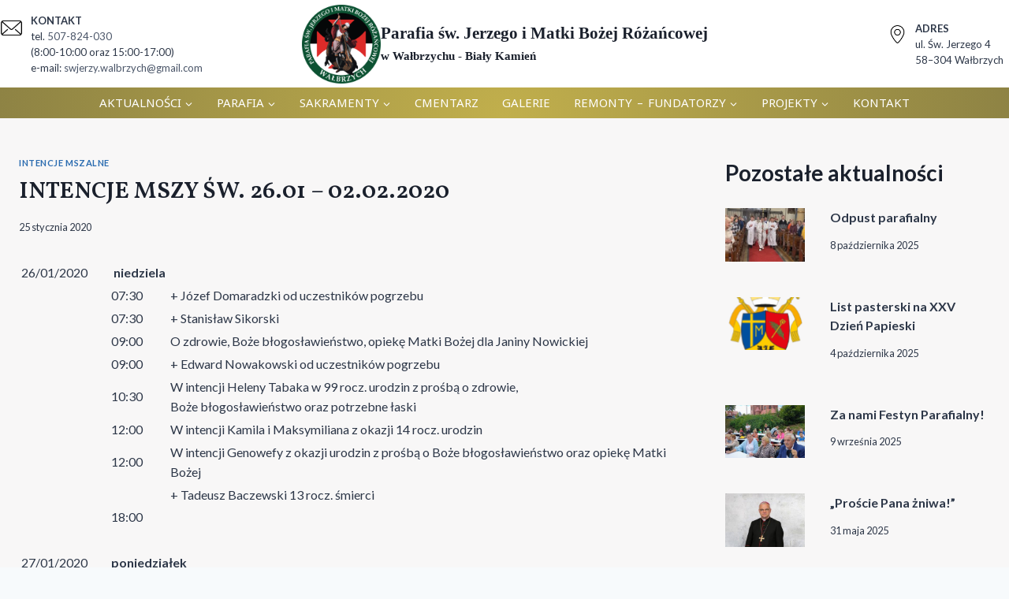

--- FILE ---
content_type: text/html; charset=UTF-8
request_url: https://parafiaswjerzego.pl/intencje-mszy-sw-26-01-02-02-2020/
body_size: 19779
content:
<!doctype html>
<html lang="pl-PL" itemscope itemtype="https://schema.org/BlogPosting" class="no-js" itemtype="https://schema.org/Blog" itemscope>
<head>
	<meta charset="UTF-8">
	<meta name="viewport" content="width=device-width, initial-scale=1, minimum-scale=1">
	<title>INTENCJE  MSZY  ŚW. 26.01 – 02.02.2020 &#8211; Parafia św. Jerzego i Matki Bożej Różańcowej</title>
<meta name='robots' content='max-image-preview:large' />
<link rel='dns-prefetch' href='//static.addtoany.com' />
			<script>document.documentElement.classList.remove( 'no-js' );</script>
			<link rel="alternate" title="oEmbed (JSON)" type="application/json+oembed" href="https://parafiaswjerzego.pl/wp-json/oembed/1.0/embed?url=https%3A%2F%2Fparafiaswjerzego.pl%2Fintencje-mszy-sw-26-01-02-02-2020%2F" />
<link rel="alternate" title="oEmbed (XML)" type="text/xml+oembed" href="https://parafiaswjerzego.pl/wp-json/oembed/1.0/embed?url=https%3A%2F%2Fparafiaswjerzego.pl%2Fintencje-mszy-sw-26-01-02-02-2020%2F&#038;format=xml" />
<style id='wp-img-auto-sizes-contain-inline-css'>
img:is([sizes=auto i],[sizes^="auto," i]){contain-intrinsic-size:3000px 1500px}
/*# sourceURL=wp-img-auto-sizes-contain-inline-css */
</style>
<style id='wp-emoji-styles-inline-css'>

	img.wp-smiley, img.emoji {
		display: inline !important;
		border: none !important;
		box-shadow: none !important;
		height: 1em !important;
		width: 1em !important;
		margin: 0 0.07em !important;
		vertical-align: -0.1em !important;
		background: none !important;
		padding: 0 !important;
	}
/*# sourceURL=wp-emoji-styles-inline-css */
</style>
<style id='wp-block-library-inline-css'>
:root{--wp-block-synced-color:#7a00df;--wp-block-synced-color--rgb:122,0,223;--wp-bound-block-color:var(--wp-block-synced-color);--wp-editor-canvas-background:#ddd;--wp-admin-theme-color:#007cba;--wp-admin-theme-color--rgb:0,124,186;--wp-admin-theme-color-darker-10:#006ba1;--wp-admin-theme-color-darker-10--rgb:0,107,160.5;--wp-admin-theme-color-darker-20:#005a87;--wp-admin-theme-color-darker-20--rgb:0,90,135;--wp-admin-border-width-focus:2px}@media (min-resolution:192dpi){:root{--wp-admin-border-width-focus:1.5px}}.wp-element-button{cursor:pointer}:root .has-very-light-gray-background-color{background-color:#eee}:root .has-very-dark-gray-background-color{background-color:#313131}:root .has-very-light-gray-color{color:#eee}:root .has-very-dark-gray-color{color:#313131}:root .has-vivid-green-cyan-to-vivid-cyan-blue-gradient-background{background:linear-gradient(135deg,#00d084,#0693e3)}:root .has-purple-crush-gradient-background{background:linear-gradient(135deg,#34e2e4,#4721fb 50%,#ab1dfe)}:root .has-hazy-dawn-gradient-background{background:linear-gradient(135deg,#faaca8,#dad0ec)}:root .has-subdued-olive-gradient-background{background:linear-gradient(135deg,#fafae1,#67a671)}:root .has-atomic-cream-gradient-background{background:linear-gradient(135deg,#fdd79a,#004a59)}:root .has-nightshade-gradient-background{background:linear-gradient(135deg,#330968,#31cdcf)}:root .has-midnight-gradient-background{background:linear-gradient(135deg,#020381,#2874fc)}:root{--wp--preset--font-size--normal:16px;--wp--preset--font-size--huge:42px}.has-regular-font-size{font-size:1em}.has-larger-font-size{font-size:2.625em}.has-normal-font-size{font-size:var(--wp--preset--font-size--normal)}.has-huge-font-size{font-size:var(--wp--preset--font-size--huge)}.has-text-align-center{text-align:center}.has-text-align-left{text-align:left}.has-text-align-right{text-align:right}.has-fit-text{white-space:nowrap!important}#end-resizable-editor-section{display:none}.aligncenter{clear:both}.items-justified-left{justify-content:flex-start}.items-justified-center{justify-content:center}.items-justified-right{justify-content:flex-end}.items-justified-space-between{justify-content:space-between}.screen-reader-text{border:0;clip-path:inset(50%);height:1px;margin:-1px;overflow:hidden;padding:0;position:absolute;width:1px;word-wrap:normal!important}.screen-reader-text:focus{background-color:#ddd;clip-path:none;color:#444;display:block;font-size:1em;height:auto;left:5px;line-height:normal;padding:15px 23px 14px;text-decoration:none;top:5px;width:auto;z-index:100000}html :where(.has-border-color){border-style:solid}html :where([style*=border-top-color]){border-top-style:solid}html :where([style*=border-right-color]){border-right-style:solid}html :where([style*=border-bottom-color]){border-bottom-style:solid}html :where([style*=border-left-color]){border-left-style:solid}html :where([style*=border-width]){border-style:solid}html :where([style*=border-top-width]){border-top-style:solid}html :where([style*=border-right-width]){border-right-style:solid}html :where([style*=border-bottom-width]){border-bottom-style:solid}html :where([style*=border-left-width]){border-left-style:solid}html :where(img[class*=wp-image-]){height:auto;max-width:100%}:where(figure){margin:0 0 1em}html :where(.is-position-sticky){--wp-admin--admin-bar--position-offset:var(--wp-admin--admin-bar--height,0px)}@media screen and (max-width:600px){html :where(.is-position-sticky){--wp-admin--admin-bar--position-offset:0px}}

/*# sourceURL=wp-block-library-inline-css */
</style><style id='wp-block-heading-inline-css'>
h1:where(.wp-block-heading).has-background,h2:where(.wp-block-heading).has-background,h3:where(.wp-block-heading).has-background,h4:where(.wp-block-heading).has-background,h5:where(.wp-block-heading).has-background,h6:where(.wp-block-heading).has-background{padding:1.25em 2.375em}h1.has-text-align-left[style*=writing-mode]:where([style*=vertical-lr]),h1.has-text-align-right[style*=writing-mode]:where([style*=vertical-rl]),h2.has-text-align-left[style*=writing-mode]:where([style*=vertical-lr]),h2.has-text-align-right[style*=writing-mode]:where([style*=vertical-rl]),h3.has-text-align-left[style*=writing-mode]:where([style*=vertical-lr]),h3.has-text-align-right[style*=writing-mode]:where([style*=vertical-rl]),h4.has-text-align-left[style*=writing-mode]:where([style*=vertical-lr]),h4.has-text-align-right[style*=writing-mode]:where([style*=vertical-rl]),h5.has-text-align-left[style*=writing-mode]:where([style*=vertical-lr]),h5.has-text-align-right[style*=writing-mode]:where([style*=vertical-rl]),h6.has-text-align-left[style*=writing-mode]:where([style*=vertical-lr]),h6.has-text-align-right[style*=writing-mode]:where([style*=vertical-rl]){rotate:180deg}
/*# sourceURL=https://parafiaswjerzego.pl/wp-includes/blocks/heading/style.min.css */
</style>
<style id='wp-block-paragraph-inline-css'>
.is-small-text{font-size:.875em}.is-regular-text{font-size:1em}.is-large-text{font-size:2.25em}.is-larger-text{font-size:3em}.has-drop-cap:not(:focus):first-letter{float:left;font-size:8.4em;font-style:normal;font-weight:100;line-height:.68;margin:.05em .1em 0 0;text-transform:uppercase}body.rtl .has-drop-cap:not(:focus):first-letter{float:none;margin-left:.1em}p.has-drop-cap.has-background{overflow:hidden}:root :where(p.has-background){padding:1.25em 2.375em}:where(p.has-text-color:not(.has-link-color)) a{color:inherit}p.has-text-align-left[style*="writing-mode:vertical-lr"],p.has-text-align-right[style*="writing-mode:vertical-rl"]{rotate:180deg}
/*# sourceURL=https://parafiaswjerzego.pl/wp-includes/blocks/paragraph/style.min.css */
</style>
<style id='global-styles-inline-css'>
:root{--wp--preset--aspect-ratio--square: 1;--wp--preset--aspect-ratio--4-3: 4/3;--wp--preset--aspect-ratio--3-4: 3/4;--wp--preset--aspect-ratio--3-2: 3/2;--wp--preset--aspect-ratio--2-3: 2/3;--wp--preset--aspect-ratio--16-9: 16/9;--wp--preset--aspect-ratio--9-16: 9/16;--wp--preset--color--black: #000000;--wp--preset--color--cyan-bluish-gray: #abb8c3;--wp--preset--color--white: #ffffff;--wp--preset--color--pale-pink: #f78da7;--wp--preset--color--vivid-red: #cf2e2e;--wp--preset--color--luminous-vivid-orange: #ff6900;--wp--preset--color--luminous-vivid-amber: #fcb900;--wp--preset--color--light-green-cyan: #7bdcb5;--wp--preset--color--vivid-green-cyan: #00d084;--wp--preset--color--pale-cyan-blue: #8ed1fc;--wp--preset--color--vivid-cyan-blue: #0693e3;--wp--preset--color--vivid-purple: #9b51e0;--wp--preset--color--theme-palette-1: var(--global-palette1);--wp--preset--color--theme-palette-2: var(--global-palette2);--wp--preset--color--theme-palette-3: var(--global-palette3);--wp--preset--color--theme-palette-4: var(--global-palette4);--wp--preset--color--theme-palette-5: var(--global-palette5);--wp--preset--color--theme-palette-6: var(--global-palette6);--wp--preset--color--theme-palette-7: var(--global-palette7);--wp--preset--color--theme-palette-8: var(--global-palette8);--wp--preset--color--theme-palette-9: var(--global-palette9);--wp--preset--color--theme-palette-10: var(--global-palette10);--wp--preset--color--theme-palette-11: var(--global-palette11);--wp--preset--color--theme-palette-12: var(--global-palette12);--wp--preset--color--theme-palette-13: var(--global-palette13);--wp--preset--color--theme-palette-14: var(--global-palette14);--wp--preset--color--theme-palette-15: var(--global-palette15);--wp--preset--gradient--vivid-cyan-blue-to-vivid-purple: linear-gradient(135deg,rgb(6,147,227) 0%,rgb(155,81,224) 100%);--wp--preset--gradient--light-green-cyan-to-vivid-green-cyan: linear-gradient(135deg,rgb(122,220,180) 0%,rgb(0,208,130) 100%);--wp--preset--gradient--luminous-vivid-amber-to-luminous-vivid-orange: linear-gradient(135deg,rgb(252,185,0) 0%,rgb(255,105,0) 100%);--wp--preset--gradient--luminous-vivid-orange-to-vivid-red: linear-gradient(135deg,rgb(255,105,0) 0%,rgb(207,46,46) 100%);--wp--preset--gradient--very-light-gray-to-cyan-bluish-gray: linear-gradient(135deg,rgb(238,238,238) 0%,rgb(169,184,195) 100%);--wp--preset--gradient--cool-to-warm-spectrum: linear-gradient(135deg,rgb(74,234,220) 0%,rgb(151,120,209) 20%,rgb(207,42,186) 40%,rgb(238,44,130) 60%,rgb(251,105,98) 80%,rgb(254,248,76) 100%);--wp--preset--gradient--blush-light-purple: linear-gradient(135deg,rgb(255,206,236) 0%,rgb(152,150,240) 100%);--wp--preset--gradient--blush-bordeaux: linear-gradient(135deg,rgb(254,205,165) 0%,rgb(254,45,45) 50%,rgb(107,0,62) 100%);--wp--preset--gradient--luminous-dusk: linear-gradient(135deg,rgb(255,203,112) 0%,rgb(199,81,192) 50%,rgb(65,88,208) 100%);--wp--preset--gradient--pale-ocean: linear-gradient(135deg,rgb(255,245,203) 0%,rgb(182,227,212) 50%,rgb(51,167,181) 100%);--wp--preset--gradient--electric-grass: linear-gradient(135deg,rgb(202,248,128) 0%,rgb(113,206,126) 100%);--wp--preset--gradient--midnight: linear-gradient(135deg,rgb(2,3,129) 0%,rgb(40,116,252) 100%);--wp--preset--font-size--small: var(--global-font-size-small);--wp--preset--font-size--medium: var(--global-font-size-medium);--wp--preset--font-size--large: var(--global-font-size-large);--wp--preset--font-size--x-large: 42px;--wp--preset--font-size--larger: var(--global-font-size-larger);--wp--preset--font-size--xxlarge: var(--global-font-size-xxlarge);--wp--preset--spacing--20: 0.44rem;--wp--preset--spacing--30: 0.67rem;--wp--preset--spacing--40: 1rem;--wp--preset--spacing--50: 1.5rem;--wp--preset--spacing--60: 2.25rem;--wp--preset--spacing--70: 3.38rem;--wp--preset--spacing--80: 5.06rem;--wp--preset--shadow--natural: 6px 6px 9px rgba(0, 0, 0, 0.2);--wp--preset--shadow--deep: 12px 12px 50px rgba(0, 0, 0, 0.4);--wp--preset--shadow--sharp: 6px 6px 0px rgba(0, 0, 0, 0.2);--wp--preset--shadow--outlined: 6px 6px 0px -3px rgb(255, 255, 255), 6px 6px rgb(0, 0, 0);--wp--preset--shadow--crisp: 6px 6px 0px rgb(0, 0, 0);}:where(.is-layout-flex){gap: 0.5em;}:where(.is-layout-grid){gap: 0.5em;}body .is-layout-flex{display: flex;}.is-layout-flex{flex-wrap: wrap;align-items: center;}.is-layout-flex > :is(*, div){margin: 0;}body .is-layout-grid{display: grid;}.is-layout-grid > :is(*, div){margin: 0;}:where(.wp-block-columns.is-layout-flex){gap: 2em;}:where(.wp-block-columns.is-layout-grid){gap: 2em;}:where(.wp-block-post-template.is-layout-flex){gap: 1.25em;}:where(.wp-block-post-template.is-layout-grid){gap: 1.25em;}.has-black-color{color: var(--wp--preset--color--black) !important;}.has-cyan-bluish-gray-color{color: var(--wp--preset--color--cyan-bluish-gray) !important;}.has-white-color{color: var(--wp--preset--color--white) !important;}.has-pale-pink-color{color: var(--wp--preset--color--pale-pink) !important;}.has-vivid-red-color{color: var(--wp--preset--color--vivid-red) !important;}.has-luminous-vivid-orange-color{color: var(--wp--preset--color--luminous-vivid-orange) !important;}.has-luminous-vivid-amber-color{color: var(--wp--preset--color--luminous-vivid-amber) !important;}.has-light-green-cyan-color{color: var(--wp--preset--color--light-green-cyan) !important;}.has-vivid-green-cyan-color{color: var(--wp--preset--color--vivid-green-cyan) !important;}.has-pale-cyan-blue-color{color: var(--wp--preset--color--pale-cyan-blue) !important;}.has-vivid-cyan-blue-color{color: var(--wp--preset--color--vivid-cyan-blue) !important;}.has-vivid-purple-color{color: var(--wp--preset--color--vivid-purple) !important;}.has-black-background-color{background-color: var(--wp--preset--color--black) !important;}.has-cyan-bluish-gray-background-color{background-color: var(--wp--preset--color--cyan-bluish-gray) !important;}.has-white-background-color{background-color: var(--wp--preset--color--white) !important;}.has-pale-pink-background-color{background-color: var(--wp--preset--color--pale-pink) !important;}.has-vivid-red-background-color{background-color: var(--wp--preset--color--vivid-red) !important;}.has-luminous-vivid-orange-background-color{background-color: var(--wp--preset--color--luminous-vivid-orange) !important;}.has-luminous-vivid-amber-background-color{background-color: var(--wp--preset--color--luminous-vivid-amber) !important;}.has-light-green-cyan-background-color{background-color: var(--wp--preset--color--light-green-cyan) !important;}.has-vivid-green-cyan-background-color{background-color: var(--wp--preset--color--vivid-green-cyan) !important;}.has-pale-cyan-blue-background-color{background-color: var(--wp--preset--color--pale-cyan-blue) !important;}.has-vivid-cyan-blue-background-color{background-color: var(--wp--preset--color--vivid-cyan-blue) !important;}.has-vivid-purple-background-color{background-color: var(--wp--preset--color--vivid-purple) !important;}.has-black-border-color{border-color: var(--wp--preset--color--black) !important;}.has-cyan-bluish-gray-border-color{border-color: var(--wp--preset--color--cyan-bluish-gray) !important;}.has-white-border-color{border-color: var(--wp--preset--color--white) !important;}.has-pale-pink-border-color{border-color: var(--wp--preset--color--pale-pink) !important;}.has-vivid-red-border-color{border-color: var(--wp--preset--color--vivid-red) !important;}.has-luminous-vivid-orange-border-color{border-color: var(--wp--preset--color--luminous-vivid-orange) !important;}.has-luminous-vivid-amber-border-color{border-color: var(--wp--preset--color--luminous-vivid-amber) !important;}.has-light-green-cyan-border-color{border-color: var(--wp--preset--color--light-green-cyan) !important;}.has-vivid-green-cyan-border-color{border-color: var(--wp--preset--color--vivid-green-cyan) !important;}.has-pale-cyan-blue-border-color{border-color: var(--wp--preset--color--pale-cyan-blue) !important;}.has-vivid-cyan-blue-border-color{border-color: var(--wp--preset--color--vivid-cyan-blue) !important;}.has-vivid-purple-border-color{border-color: var(--wp--preset--color--vivid-purple) !important;}.has-vivid-cyan-blue-to-vivid-purple-gradient-background{background: var(--wp--preset--gradient--vivid-cyan-blue-to-vivid-purple) !important;}.has-light-green-cyan-to-vivid-green-cyan-gradient-background{background: var(--wp--preset--gradient--light-green-cyan-to-vivid-green-cyan) !important;}.has-luminous-vivid-amber-to-luminous-vivid-orange-gradient-background{background: var(--wp--preset--gradient--luminous-vivid-amber-to-luminous-vivid-orange) !important;}.has-luminous-vivid-orange-to-vivid-red-gradient-background{background: var(--wp--preset--gradient--luminous-vivid-orange-to-vivid-red) !important;}.has-very-light-gray-to-cyan-bluish-gray-gradient-background{background: var(--wp--preset--gradient--very-light-gray-to-cyan-bluish-gray) !important;}.has-cool-to-warm-spectrum-gradient-background{background: var(--wp--preset--gradient--cool-to-warm-spectrum) !important;}.has-blush-light-purple-gradient-background{background: var(--wp--preset--gradient--blush-light-purple) !important;}.has-blush-bordeaux-gradient-background{background: var(--wp--preset--gradient--blush-bordeaux) !important;}.has-luminous-dusk-gradient-background{background: var(--wp--preset--gradient--luminous-dusk) !important;}.has-pale-ocean-gradient-background{background: var(--wp--preset--gradient--pale-ocean) !important;}.has-electric-grass-gradient-background{background: var(--wp--preset--gradient--electric-grass) !important;}.has-midnight-gradient-background{background: var(--wp--preset--gradient--midnight) !important;}.has-small-font-size{font-size: var(--wp--preset--font-size--small) !important;}.has-medium-font-size{font-size: var(--wp--preset--font-size--medium) !important;}.has-large-font-size{font-size: var(--wp--preset--font-size--large) !important;}.has-x-large-font-size{font-size: var(--wp--preset--font-size--x-large) !important;}
/*# sourceURL=global-styles-inline-css */
</style>
<style id='core-block-supports-inline-css'>
.wp-elements-09062eb1ead704fbe05a7c214979f27d a:where(:not(.wp-element-button)){color:var(--wp--preset--color--theme-palette-7);}.wp-elements-c413b21179ffe9632577fbbaf61d2155 a:where(:not(.wp-element-button)){color:var(--wp--preset--color--theme-palette-7);}
/*# sourceURL=core-block-supports-inline-css */
</style>

<style id='classic-theme-styles-inline-css'>
/*! This file is auto-generated */
.wp-block-button__link{color:#fff;background-color:#32373c;border-radius:9999px;box-shadow:none;text-decoration:none;padding:calc(.667em + 2px) calc(1.333em + 2px);font-size:1.125em}.wp-block-file__button{background:#32373c;color:#fff;text-decoration:none}
/*# sourceURL=/wp-includes/css/classic-themes.min.css */
</style>
<link rel='stylesheet' id='kadence-global-css' href='https://parafiaswjerzego.pl/wp-content/themes/kadence/assets/css/global.min.css?ver=1.4.3' media='all' />
<style id='kadence-global-inline-css'>
/* Kadence Base CSS */
:root{--global-palette1:#2B6CB0;--global-palette2:#215387;--global-palette3:#1A202C;--global-palette4:#2D3748;--global-palette5:#4A5568;--global-palette6:#718096;--global-palette7:#EDF2F7;--global-palette8:#F7FAFC;--global-palette9:#ffffff;--global-palette10:oklch(from var(--global-palette1) calc(l + 0.10 * (1 - l)) calc(c * 1.00) calc(h + 180) / 100%);--global-palette11:#13612e;--global-palette12:#1159af;--global-palette13:#b82105;--global-palette14:#f7630c;--global-palette15:#f5a524;--global-palette9rgb:255, 255, 255;--global-palette-highlight:var(--global-palette1);--global-palette-highlight-alt:var(--global-palette2);--global-palette-highlight-alt2:var(--global-palette9);--global-palette-btn-bg:radial-gradient(circle at center bottom,rgb(193,175,76) 0%,rgb(142,131,68) 100%);--global-palette-btn-bg-hover:#ded088;--global-palette-btn:var(--global-palette9);--global-palette-btn-hover:var(--global-palette9);--global-palette-btn-sec-bg:var(--global-palette7);--global-palette-btn-sec-bg-hover:var(--global-palette2);--global-palette-btn-sec:var(--global-palette3);--global-palette-btn-sec-hover:var(--global-palette9);--global-body-font-family:Lato, sans-serif;--global-heading-font-family:inherit;--global-primary-nav-font-family:'Noto Sans Elymaic', sans-serif;--global-fallback-font:sans-serif;--global-display-fallback-font:sans-serif;--global-content-width:1290px;--global-content-wide-width:calc(1290px + 230px);--global-content-narrow-width:842px;--global-content-edge-padding:1.5rem;--global-content-boxed-padding:2rem;--global-calc-content-width:calc(1290px - var(--global-content-edge-padding) - var(--global-content-edge-padding) );--wp--style--global--content-size:var(--global-calc-content-width);}.wp-site-blocks{--global-vw:calc( 100vw - ( 0.5 * var(--scrollbar-offset)));}body{background:var(--global-palette8);-webkit-font-smoothing:antialiased;-moz-osx-font-smoothing:grayscale;}body, input, select, optgroup, textarea{font-style:normal;font-weight:normal;font-size:16px;line-height:1.6;font-family:var(--global-body-font-family);color:var(--global-palette4);}.content-bg, body.content-style-unboxed .site{background:#f8f7f7;}h1,h2,h3,h4,h5,h6{font-family:var(--global-heading-font-family);}h1{font-style:normal;font-weight:600;font-size:30px;line-height:1.5;font-family:Vollkorn, serif;color:var(--global-palette3);}h2{font-weight:700;font-size:28px;line-height:1.5;color:var(--global-palette3);}h3{font-weight:700;font-size:24px;line-height:1.5;color:var(--global-palette3);}h4{font-weight:700;font-size:22px;line-height:1.5;color:var(--global-palette4);}h5{font-weight:700;font-size:20px;line-height:1.5;color:var(--global-palette4);}h6{font-weight:700;font-size:18px;line-height:1.5;color:var(--global-palette5);}.entry-hero .kadence-breadcrumbs{max-width:1290px;}.site-container, .site-header-row-layout-contained, .site-footer-row-layout-contained, .entry-hero-layout-contained, .comments-area, .alignfull > .wp-block-cover__inner-container, .alignwide > .wp-block-cover__inner-container{max-width:var(--global-content-width);}.content-width-narrow .content-container.site-container, .content-width-narrow .hero-container.site-container{max-width:var(--global-content-narrow-width);}@media all and (min-width: 1520px){.wp-site-blocks .content-container  .alignwide{margin-left:-115px;margin-right:-115px;width:unset;max-width:unset;}}@media all and (min-width: 1102px){.content-width-narrow .wp-site-blocks .content-container .alignwide{margin-left:-130px;margin-right:-130px;width:unset;max-width:unset;}}.content-style-boxed .wp-site-blocks .entry-content .alignwide{margin-left:calc( -1 * var( --global-content-boxed-padding ) );margin-right:calc( -1 * var( --global-content-boxed-padding ) );}.content-area{margin-top:3rem;margin-bottom:3rem;}@media all and (max-width: 1024px){.content-area{margin-top:3rem;margin-bottom:3rem;}}@media all and (max-width: 767px){.content-area{margin-top:2rem;margin-bottom:2rem;}}@media all and (max-width: 1024px){:root{--global-content-boxed-padding:2rem;}}@media all and (max-width: 767px){:root{--global-content-boxed-padding:1.5rem;}}.entry-content-wrap{padding:2rem;}@media all and (max-width: 1024px){.entry-content-wrap{padding:2rem;}}@media all and (max-width: 767px){.entry-content-wrap{padding:1.5rem;}}.entry.single-entry{box-shadow:0px 15px 15px -10px rgba(0,0,0,0.05);}.entry.loop-entry{box-shadow:0px 15px 15px -10px rgba(0,0,0,0.05);}.loop-entry .entry-content-wrap{padding:2rem;}@media all and (max-width: 1024px){.loop-entry .entry-content-wrap{padding:2rem;}}@media all and (max-width: 767px){.loop-entry .entry-content-wrap{padding:1.5rem;}}.primary-sidebar.widget-area .widget{margin-bottom:1.5em;color:var(--global-palette4);}.primary-sidebar.widget-area .widget-title{font-weight:700;font-size:20px;line-height:1.5;color:var(--global-palette3);}.elementor-button-wrapper .elementor-button{background-image:var(--global-palette-btn-bg);}.elementor-button-wrapper .elementor-button:hover, .elementor-button-wrapper .elementor-button:focus{background:var(--global-palette-btn-bg-hover);}button, .button, .wp-block-button__link, input[type="button"], input[type="reset"], input[type="submit"], .fl-button, .elementor-button-wrapper .elementor-button, .wc-block-components-checkout-place-order-button, .wc-block-cart__submit{border-radius:50px;box-shadow:0px 0px 0px -7px rgba(0,0,0,0);}button:hover, button:focus, button:active, .button:hover, .button:focus, .button:active, .wp-block-button__link:hover, .wp-block-button__link:focus, .wp-block-button__link:active, input[type="button"]:hover, input[type="button"]:focus, input[type="button"]:active, input[type="reset"]:hover, input[type="reset"]:focus, input[type="reset"]:active, input[type="submit"]:hover, input[type="submit"]:focus, input[type="submit"]:active, .elementor-button-wrapper .elementor-button:hover, .elementor-button-wrapper .elementor-button:focus, .elementor-button-wrapper .elementor-button:active, .wc-block-cart__submit:hover{box-shadow:0px 15px 25px -7px rgba(0,0,0,0.1);}.kb-button.kb-btn-global-outline.kb-btn-global-inherit{padding-top:calc(px - 2px);padding-right:calc(px - 2px);padding-bottom:calc(px - 2px);padding-left:calc(px - 2px);}@media all and (min-width: 1025px){.transparent-header .entry-hero .entry-hero-container-inner{padding-top:calc(40px + 16px);}}@media all and (max-width: 1024px){.mobile-transparent-header .entry-hero .entry-hero-container-inner{padding-top:40px;}}@media all and (max-width: 767px){.mobile-transparent-header .entry-hero .entry-hero-container-inner{padding-top:40px;}}#kt-scroll-up-reader, #kt-scroll-up{border-radius:0px 0px 0px 0px;bottom:30px;font-size:1.2em;padding:0.4em 0.4em 0.4em 0.4em;}#kt-scroll-up-reader.scroll-up-side-right, #kt-scroll-up.scroll-up-side-right{right:30px;}#kt-scroll-up-reader.scroll-up-side-left, #kt-scroll-up.scroll-up-side-left{left:30px;}.entry-author-style-center{padding-top:var(--global-md-spacing);border-top:1px solid var(--global-gray-500);}.entry-author-style-center .entry-author-avatar, .entry-meta .author-avatar{display:none;}.entry-author-style-normal .entry-author-profile{padding-left:0px;}#comments .comment-meta{margin-left:0px;}.entry-hero.post-hero-section .entry-header{min-height:200px;}.loop-entry.type-post h2.entry-title{font-style:normal;font-size:20px;color:var(--global-palette4);}
/* Kadence Header CSS */
@media all and (max-width: 1024px){.mobile-transparent-header #masthead{position:absolute;left:0px;right:0px;z-index:100;}.kadence-scrollbar-fixer.mobile-transparent-header #masthead{right:var(--scrollbar-offset,0);}.mobile-transparent-header #masthead, .mobile-transparent-header .site-top-header-wrap .site-header-row-container-inner, .mobile-transparent-header .site-main-header-wrap .site-header-row-container-inner, .mobile-transparent-header .site-bottom-header-wrap .site-header-row-container-inner{background:transparent;}.site-header-row-tablet-layout-fullwidth, .site-header-row-tablet-layout-standard{padding:0px;}}@media all and (min-width: 1025px){.transparent-header #masthead{position:absolute;left:0px;right:0px;z-index:100;}.transparent-header.kadence-scrollbar-fixer #masthead{right:var(--scrollbar-offset,0);}.transparent-header #masthead, .transparent-header .site-top-header-wrap .site-header-row-container-inner, .transparent-header .site-main-header-wrap .site-header-row-container-inner, .transparent-header .site-bottom-header-wrap .site-header-row-container-inner{background:transparent;}}.site-branding a.brand img{max-width:100px;}.site-branding a.brand img.svg-logo-image{width:100px;}.site-branding{padding:5px 0px 5px 0px;}@media all and (max-width: 767px){.site-branding{padding:5px 5px 5px 5px;}}.site-branding .site-title{font-style:normal;font-weight:700;font-size:21px;line-height:1.15;font-family:"Palatino Linotype", "Book Antiqua", Palatino, serif;color:var(--global-palette3);}.site-branding .site-description{font-style:normal;font-weight:700;font-size:15px;line-height:1.4;font-family:"Palatino Linotype", "Book Antiqua", Palatino, serif;color:var(--global-palette3);}#masthead, #masthead .kadence-sticky-header.item-is-fixed:not(.item-at-start):not(.site-header-row-container):not(.site-main-header-wrap), #masthead .kadence-sticky-header.item-is-fixed:not(.item-at-start) > .site-header-row-container-inner{background:var(--global-palette9);}.site-main-header-wrap .site-header-row-container-inner{background:var(--global-palette9);}.site-main-header-inner-wrap{min-height:40px;}.site-main-header-wrap .site-header-row-container-inner>.site-container{padding:1px 0px 0px 0px;}.site-bottom-header-wrap .site-header-row-container-inner{background:radial-gradient(circle at center bottom,rgb(193,175,76) 0%,rgb(142,131,68) 100%);border-bottom:1px none #b5a54e;}.site-bottom-header-inner-wrap{min-height:16px;}.site-bottom-header-wrap .site-header-row-container-inner>.site-container{padding:0px 0px 0px 0px;}#masthead .kadence-sticky-header.item-is-fixed:not(.item-at-start):not(.site-header-row-container):not(.item-hidden-above):not(.site-main-header-wrap), #masthead .kadence-sticky-header.item-is-fixed:not(.item-at-start):not(.item-hidden-above) > .site-header-row-container-inner{background:radial-gradient(ellipse at center bottom,rgb(193,175,76) 0%,rgb(142,131,68) 97%);}.site-main-header-wrap.site-header-row-container.site-header-focus-item.site-header-row-layout-standard.kadence-sticky-header.item-is-fixed.item-is-stuck, .site-header-upper-inner-wrap.kadence-sticky-header.item-is-fixed.item-is-stuck, .site-header-inner-wrap.kadence-sticky-header.item-is-fixed.item-is-stuck, .site-top-header-wrap.site-header-row-container.site-header-focus-item.site-header-row-layout-standard.kadence-sticky-header.item-is-fixed.item-is-stuck, .site-bottom-header-wrap.site-header-row-container.site-header-focus-item.site-header-row-layout-standard.kadence-sticky-header.item-is-fixed.item-is-stuck{box-shadow:0px 0px 0px 0px rgba(0,0,0,0);}.header-navigation[class*="header-navigation-style-underline"] .header-menu-container.primary-menu-container>ul>li>a:after{width:calc( 100% - 2em);}.main-navigation .primary-menu-container > ul > li.menu-item > a{padding-left:calc(2em / 2);padding-right:calc(2em / 2);padding-top:0.5em;padding-bottom:0.5em;color:var(--global-palette9);}.main-navigation .primary-menu-container > ul > li.menu-item .dropdown-nav-special-toggle{right:calc(2em / 2);}.main-navigation .primary-menu-container > ul li.menu-item > a{font-style:normal;font-weight:normal;font-size:15px;font-family:var(--global-primary-nav-font-family);text-transform:uppercase;}.main-navigation .primary-menu-container > ul > li.menu-item > a:hover{color:var(--global-palette-highlight);}
					.header-navigation[class*="header-navigation-style-underline"] .header-menu-container.primary-menu-container>ul>li.current-menu-ancestor>a:after,
					.header-navigation[class*="header-navigation-style-underline"] .header-menu-container.primary-menu-container>ul>li.current-page-parent>a:after,
					.header-navigation[class*="header-navigation-style-underline"] .header-menu-container.primary-menu-container>ul>li.current-product-ancestor>a:after
				{transform:scale(1, 1) translate(50%, 0);}
					.main-navigation .primary-menu-container > ul > li.menu-item.current-menu-item > a, 
					.main-navigation .primary-menu-container > ul > li.menu-item.current-menu-ancestor > a, 
					.main-navigation .primary-menu-container > ul > li.menu-item.current-page-parent > a,
					.main-navigation .primary-menu-container > ul > li.menu-item.current-product-ancestor > a
				{color:var(--global-palette1);}.header-navigation .header-menu-container ul ul.sub-menu, .header-navigation .header-menu-container ul ul.submenu{background:rgba(33,83,135,0.75);box-shadow:0px 2px 13px 0px rgba(0,0,0,0.1);}.header-navigation .header-menu-container ul ul li.menu-item, .header-menu-container ul.menu > li.kadence-menu-mega-enabled > ul > li.menu-item > a{border-bottom:1px solid rgba(255,255,255,0.1);border-radius:0px 0px 0px 0px;}.header-navigation .header-menu-container ul ul li.menu-item > a{width:200px;padding-top:1em;padding-bottom:1em;color:var(--global-palette8);font-size:12px;}.header-navigation .header-menu-container ul ul li.menu-item > a:hover{color:var(--global-palette9);background:rgba(43,108,176,0.85);border-radius:0px 0px 0px 0px;}.header-navigation .header-menu-container ul ul li.menu-item.current-menu-item > a{color:var(--global-palette9);background:rgba(33,83,135,0.95);border-radius:0px 0px 0px 0px;}.mobile-toggle-open-container .menu-toggle-open, .mobile-toggle-open-container .menu-toggle-open:focus{color:var(--global-palette4);padding:0.4em 0.6em 0.4em 0.6em;font-size:14px;}.mobile-toggle-open-container .menu-toggle-open.menu-toggle-style-bordered{border:1px solid currentColor;}.mobile-toggle-open-container .menu-toggle-open .menu-toggle-icon{font-size:35px;}.mobile-toggle-open-container .menu-toggle-open:hover, .mobile-toggle-open-container .menu-toggle-open:focus-visible{color:var(--global-palette-highlight);}.mobile-navigation ul li{font-style:normal;font-size:12px;line-height:0.75;text-transform:uppercase;}.mobile-navigation ul li a{padding-top:1em;padding-bottom:1em;}.mobile-navigation ul li > a, .mobile-navigation ul li.menu-item-has-children > .drawer-nav-drop-wrap{color:var(--global-palette8);}.mobile-navigation ul li.current-menu-item > a, .mobile-navigation ul li.current-menu-item.menu-item-has-children > .drawer-nav-drop-wrap{color:var(--global-palette-highlight);}.mobile-navigation ul li.menu-item-has-children .drawer-nav-drop-wrap, .mobile-navigation ul li:not(.menu-item-has-children) a{border-bottom:1px solid rgba(255,255,255,0.1);}.mobile-navigation:not(.drawer-navigation-parent-toggle-true) ul li.menu-item-has-children .drawer-nav-drop-wrap button{border-left:1px solid rgba(255,255,255,0.1);}#mobile-drawer .drawer-inner, #mobile-drawer.popup-drawer-layout-fullwidth.popup-drawer-animation-slice .pop-portion-bg, #mobile-drawer.popup-drawer-layout-fullwidth.popup-drawer-animation-slice.pop-animated.show-drawer .drawer-inner{background:rgba(26,32,44,0.94);}#mobile-drawer .drawer-header .drawer-toggle{padding:0.6em 0.15em 0.6em 0.15em;font-size:24px;}.header-html{font-style:normal;font-weight:normal;font-size:13px;font-family:Lato, sans-serif;}
/* Kadence Footer CSS */
#colophon{background:radial-gradient(ellipse at center top,rgb(193,175,76) 0%,rgb(142,131,68) 100%);}.site-middle-footer-inner-wrap{padding-top:30px;padding-bottom:30px;grid-column-gap:30px;grid-row-gap:30px;}.site-middle-footer-inner-wrap .widget{margin-bottom:30px;}.site-middle-footer-inner-wrap .site-footer-section:not(:last-child):after{right:calc(-30px / 2);}.site-bottom-footer-wrap .site-footer-row-container-inner{background:var(--global-palette2);}.site-bottom-footer-inner-wrap{padding-top:30px;padding-bottom:30px;grid-column-gap:30px;}.site-bottom-footer-inner-wrap .widget{margin-bottom:30px;}.site-bottom-footer-inner-wrap .site-footer-section:not(:last-child):after{right:calc(-30px / 2);}#colophon .footer-html{font-style:normal;color:var(--global-palette8);}
/* Kadence Pro Header CSS */
.header-navigation-dropdown-direction-left ul ul.submenu, .header-navigation-dropdown-direction-left ul ul.sub-menu{right:0px;left:auto;}.rtl .header-navigation-dropdown-direction-right ul ul.submenu, .rtl .header-navigation-dropdown-direction-right ul ul.sub-menu{left:0px;right:auto;}.header-account-button .nav-drop-title-wrap > .kadence-svg-iconset, .header-account-button > .kadence-svg-iconset{font-size:1.2em;}.site-header-item .header-account-button .nav-drop-title-wrap, .site-header-item .header-account-wrap > .header-account-button{display:flex;align-items:center;}.header-account-style-icon_label .header-account-label{padding-left:5px;}.header-account-style-label_icon .header-account-label{padding-right:5px;}.site-header-item .header-account-wrap .header-account-button{text-decoration:none;box-shadow:none;color:inherit;background:transparent;padding:0.6em 0em 0.6em 0em;}.header-mobile-account-wrap .header-account-button .nav-drop-title-wrap > .kadence-svg-iconset, .header-mobile-account-wrap .header-account-button > .kadence-svg-iconset{font-size:1.2em;}.header-mobile-account-wrap .header-account-button .nav-drop-title-wrap, .header-mobile-account-wrap > .header-account-button{display:flex;align-items:center;}.header-mobile-account-wrap.header-account-style-icon_label .header-account-label{padding-left:5px;}.header-mobile-account-wrap.header-account-style-label_icon .header-account-label{padding-right:5px;}.header-mobile-account-wrap .header-account-button{text-decoration:none;box-shadow:none;color:inherit;background:transparent;padding:0.6em 0em 0.6em 0em;}#login-drawer .drawer-inner .drawer-content{display:flex;justify-content:center;align-items:center;position:absolute;top:0px;bottom:0px;left:0px;right:0px;padding:0px;}#loginform p label{display:block;}#login-drawer #loginform{width:100%;}#login-drawer #loginform input{width:100%;}#login-drawer #loginform input[type="checkbox"]{width:auto;}#login-drawer .drawer-inner .drawer-header{position:relative;z-index:100;}#login-drawer .drawer-content_inner.widget_login_form_inner{padding:2em;width:100%;max-width:350px;border-radius:.25rem;background:var(--global-palette9);color:var(--global-palette4);}#login-drawer .lost_password a{color:var(--global-palette6);}#login-drawer .lost_password, #login-drawer .register-field{text-align:center;}#login-drawer .widget_login_form_inner p{margin-top:1.2em;margin-bottom:0em;}#login-drawer .widget_login_form_inner p:first-child{margin-top:0em;}#login-drawer .widget_login_form_inner label{margin-bottom:0.5em;}#login-drawer hr.register-divider{margin:1.2em 0;border-width:1px;}#login-drawer .register-field{font-size:90%;}@media all and (min-width: 1025px){#login-drawer hr.register-divider.hide-desktop{display:none;}#login-drawer p.register-field.hide-desktop{display:none;}}@media all and (max-width: 1024px){#login-drawer hr.register-divider.hide-mobile{display:none;}#login-drawer p.register-field.hide-mobile{display:none;}}@media all and (max-width: 767px){#login-drawer hr.register-divider.hide-mobile{display:none;}#login-drawer p.register-field.hide-mobile{display:none;}}.header-html2{font-style:normal;font-weight:normal;font-size:13px;font-family:Lato, sans-serif;}.header-html2 a{color:var(--global-palette5);}.tertiary-navigation .tertiary-menu-container > ul > li.menu-item > a{padding-left:calc(1.2em / 2);padding-right:calc(1.2em / 2);padding-top:0.6em;padding-bottom:0.6em;color:var(--global-palette5);}.tertiary-navigation .tertiary-menu-container > ul > li.menu-item > a:hover{color:var(--global-palette-highlight);}.tertiary-navigation .tertiary-menu-container > ul > li.menu-item.current-menu-item > a{color:var(--global-palette3);}.header-navigation[class*="header-navigation-style-underline"] .header-menu-container.tertiary-menu-container>ul>li>a:after{width:calc( 100% - 1.2em);}.quaternary-navigation .quaternary-menu-container > ul > li.menu-item > a{padding-left:calc(1.2em / 2);padding-right:calc(1.2em / 2);padding-top:0.6em;padding-bottom:0.6em;color:var(--global-palette5);}.quaternary-navigation .quaternary-menu-container > ul > li.menu-item > a:hover{color:var(--global-palette-highlight);}.quaternary-navigation .quaternary-menu-container > ul > li.menu-item.current-menu-item > a{color:var(--global-palette3);}.header-navigation[class*="header-navigation-style-underline"] .header-menu-container.quaternary-menu-container>ul>li>a:after{width:calc( 100% - 1.2em);}#main-header .header-divider{border-right:1px solid var(--global-palette6);height:50%;}#main-header .header-divider2{border-right:1px solid var(--global-palette6);height:50%;}#main-header .header-divider3{border-right:1px solid var(--global-palette6);height:50%;}#mobile-header .header-mobile-divider, #mobile-drawer .header-mobile-divider{border-right:1px solid var(--global-palette6);height:50%;}#mobile-drawer .header-mobile-divider{border-top:1px solid var(--global-palette6);width:50%;}#mobile-header .header-mobile-divider2{border-right:1px solid var(--global-palette6);height:50%;}#mobile-drawer .header-mobile-divider2{border-top:1px solid var(--global-palette6);width:50%;}.header-item-search-bar form ::-webkit-input-placeholder{color:currentColor;opacity:0.5;}.header-item-search-bar form ::placeholder{color:currentColor;opacity:0.5;}.header-search-bar form{max-width:100%;width:240px;}.header-mobile-search-bar form{max-width:calc(100vw - var(--global-sm-spacing) - var(--global-sm-spacing));width:240px;}.header-widget-lstyle-normal .header-widget-area-inner a:not(.button){text-decoration:underline;}.element-contact-inner-wrap{display:flex;flex-wrap:wrap;align-items:center;margin-top:-0.6em;margin-left:calc(-0.6em / 2);margin-right:calc(-0.6em / 2);}.element-contact-inner-wrap .header-contact-item{display:inline-flex;flex-wrap:wrap;align-items:center;margin-top:0.6em;margin-left:calc(0.6em / 2);margin-right:calc(0.6em / 2);}.element-contact-inner-wrap .header-contact-item .kadence-svg-iconset{font-size:1em;}.header-contact-item img{display:inline-block;}.header-contact-item .contact-label{margin-left:0.3em;}.rtl .header-contact-item .contact-label{margin-right:0.3em;margin-left:0px;}.header-mobile-contact-wrap .element-contact-inner-wrap{display:flex;flex-wrap:wrap;align-items:center;margin-top:-0.6em;margin-left:calc(-0.6em / 2);margin-right:calc(-0.6em / 2);}.header-mobile-contact-wrap .element-contact-inner-wrap .header-contact-item{display:inline-flex;flex-wrap:wrap;align-items:center;margin-top:0.6em;margin-left:calc(0.6em / 2);margin-right:calc(0.6em / 2);}.header-mobile-contact-wrap .element-contact-inner-wrap .header-contact-item .kadence-svg-iconset{font-size:1em;}#main-header .header-button2{box-shadow:0px 0px 0px -7px rgba(0,0,0,0);}#main-header .header-button2:hover{box-shadow:0px 15px 25px -7px rgba(0,0,0,0.1);}.mobile-header-button2-wrap .mobile-header-button-inner-wrap .mobile-header-button2{border:2px none transparent;box-shadow:0px 0px 0px -7px rgba(0,0,0,0);}.mobile-header-button2-wrap .mobile-header-button-inner-wrap .mobile-header-button2:hover{box-shadow:0px 15px 25px -7px rgba(0,0,0,0.1);}#widget-drawer.popup-drawer-layout-fullwidth .drawer-content .header-widget2, #widget-drawer.popup-drawer-layout-sidepanel .drawer-inner{max-width:400px;}#widget-drawer.popup-drawer-layout-fullwidth .drawer-content .header-widget2{margin:0 auto;}.widget-toggle-open{display:flex;align-items:center;background:transparent;box-shadow:none;}.widget-toggle-open:hover, .widget-toggle-open:focus{border-color:currentColor;background:transparent;box-shadow:none;}.widget-toggle-open .widget-toggle-icon{display:flex;}.widget-toggle-open .widget-toggle-label{padding-right:5px;}.rtl .widget-toggle-open .widget-toggle-label{padding-left:5px;padding-right:0px;}.widget-toggle-open .widget-toggle-label:empty, .rtl .widget-toggle-open .widget-toggle-label:empty{padding-right:0px;padding-left:0px;}.widget-toggle-open-container .widget-toggle-open{color:var(--global-palette5);padding:0.4em 0.6em 0.4em 0.6em;font-size:14px;}.widget-toggle-open-container .widget-toggle-open.widget-toggle-style-bordered{border:1px solid currentColor;}.widget-toggle-open-container .widget-toggle-open .widget-toggle-icon{font-size:20px;}.widget-toggle-open-container .widget-toggle-open:hover, .widget-toggle-open-container .widget-toggle-open:focus{color:var(--global-palette-highlight);}#widget-drawer .header-widget-2style-normal a:not(.button){text-decoration:underline;}#widget-drawer .header-widget-2style-plain a:not(.button){text-decoration:none;}#widget-drawer .header-widget2 .widget-title{color:var(--global-palette9);}#widget-drawer .header-widget2{color:var(--global-palette8);}#widget-drawer .header-widget2 a:not(.button), #widget-drawer .header-widget2 .drawer-sub-toggle{color:var(--global-palette8);}#widget-drawer .header-widget2 a:not(.button):hover, #widget-drawer .header-widget2 .drawer-sub-toggle:hover{color:var(--global-palette9);}#mobile-secondary-site-navigation ul li{font-size:14px;}#mobile-secondary-site-navigation ul li a{padding-top:1em;padding-bottom:1em;}#mobile-secondary-site-navigation ul li > a, #mobile-secondary-site-navigation ul li.menu-item-has-children > .drawer-nav-drop-wrap{color:var(--global-palette8);}#mobile-secondary-site-navigation ul li.current-menu-item > a, #mobile-secondary-site-navigation ul li.current-menu-item.menu-item-has-children > .drawer-nav-drop-wrap{color:var(--global-palette-highlight);}#mobile-secondary-site-navigation ul li.menu-item-has-children .drawer-nav-drop-wrap, #mobile-secondary-site-navigation ul li:not(.menu-item-has-children) a{border-bottom:1px solid rgba(255,255,255,0.1);}#mobile-secondary-site-navigation:not(.drawer-navigation-parent-toggle-true) ul li.menu-item-has-children .drawer-nav-drop-wrap button{border-left:1px solid rgba(255,255,255,0.1);}
/*# sourceURL=kadence-global-inline-css */
</style>
<link rel='stylesheet' id='kadence-simplelightbox-css-css' href='https://parafiaswjerzego.pl/wp-content/themes/kadence/assets/css/simplelightbox.min.css?ver=1.4.3' media='all' />
<link rel='stylesheet' id='kadence-header-css' href='https://parafiaswjerzego.pl/wp-content/themes/kadence/assets/css/header.min.css?ver=1.4.3' media='all' />
<link rel='stylesheet' id='kadence-content-css' href='https://parafiaswjerzego.pl/wp-content/themes/kadence/assets/css/content.min.css?ver=1.4.3' media='all' />
<link rel='stylesheet' id='kadence-sidebar-css' href='https://parafiaswjerzego.pl/wp-content/themes/kadence/assets/css/sidebar.min.css?ver=1.4.3' media='all' />
<link rel='stylesheet' id='kadence-footer-css' href='https://parafiaswjerzego.pl/wp-content/themes/kadence/assets/css/footer.min.css?ver=1.4.3' media='all' />
<link rel='stylesheet' id='addtoany-css' href='https://parafiaswjerzego.pl/wp-content/plugins/add-to-any/addtoany.min.css?ver=1.16' media='all' />
<style id='kadence-blocks-global-variables-inline-css'>
:root {--global-kb-font-size-sm:clamp(0.8rem, 0.73rem + 0.217vw, 0.9rem);--global-kb-font-size-md:clamp(1.1rem, 0.995rem + 0.326vw, 1.25rem);--global-kb-font-size-lg:clamp(1.75rem, 1.576rem + 0.543vw, 2rem);--global-kb-font-size-xl:clamp(2.25rem, 1.728rem + 1.63vw, 3rem);--global-kb-font-size-xxl:clamp(2.5rem, 1.456rem + 3.26vw, 4rem);--global-kb-font-size-xxxl:clamp(2.75rem, 0.489rem + 7.065vw, 6rem);}
/*# sourceURL=kadence-blocks-global-variables-inline-css */
</style>
<script id="addtoany-core-js-before">
window.a2a_config=window.a2a_config||{};a2a_config.callbacks=[];a2a_config.overlays=[];a2a_config.templates={};a2a_localize = {
	Share: "Share",
	Save: "Save",
	Subscribe: "Subscribe",
	Email: "Email",
	Bookmark: "Bookmark",
	ShowAll: "Show all",
	ShowLess: "Show less",
	FindServices: "Find service(s)",
	FindAnyServiceToAddTo: "Instantly find any service to add to",
	PoweredBy: "Powered by",
	ShareViaEmail: "Share via email",
	SubscribeViaEmail: "Subscribe via email",
	BookmarkInYourBrowser: "Bookmark in your browser",
	BookmarkInstructions: "Press Ctrl+D or \u2318+D to bookmark this page",
	AddToYourFavorites: "Add to your favorites",
	SendFromWebOrProgram: "Send from any email address or email program",
	EmailProgram: "Email program",
	More: "More&#8230;",
	ThanksForSharing: "Thanks for sharing!",
	ThanksForFollowing: "Thanks for following!"
};


//# sourceURL=addtoany-core-js-before
</script>
<script defer src="https://static.addtoany.com/menu/page.js" id="addtoany-core-js"></script>
<script src="https://parafiaswjerzego.pl/wp-includes/js/jquery/jquery.min.js?ver=3.7.1" id="jquery-core-js"></script>
<script src="https://parafiaswjerzego.pl/wp-includes/js/jquery/jquery-migrate.min.js?ver=3.4.1" id="jquery-migrate-js"></script>
<script defer src="https://parafiaswjerzego.pl/wp-content/plugins/add-to-any/addtoany.min.js?ver=1.1" id="addtoany-jquery-js"></script>

<!-- OG: 3.3.8 -->
<meta property="og:image" content="https://parafiaswjerzego.pl/wp-content/uploads/2023/12/cropped-parafia_logo_2024_1024.png"><meta property="og:description" content="26/01/2020  niedziela &nbsp; 07:30 + Józef Domaradzki od uczestników pogrzebu &nbsp; 07:30 + Stanisław Sikorski &nbsp; 09:00 O zdrowie, Boże błogosławieństwo, opiekę Matki Bożej dla Janiny Nowickiej &nbsp; 09:00 + Edward Nowakowski od uczestników pogrzebu &nbsp; 10:30 W intencji Heleny Tabaka w 99 rocz. urodzin z prośbą o zdrowie, Boże błogosławieństwo oraz potrzebne łaski &nbsp;..."><meta property="og:type" content="article"><meta property="og:locale" content="pl_PL"><meta property="og:site_name" content="Parafia św. Jerzego i Matki Bożej Różańcowej"><meta property="og:title" content="INTENCJE MSZY ŚW. 26.01 – 02.02.2020"><meta property="og:url" content="https://parafiaswjerzego.pl/intencje-mszy-sw-26-01-02-02-2020/"><meta property="og:updated_time" content="2020-01-25T13:32:33+01:00">
<meta property="article:published_time" content="2020-01-25T12:32:33+00:00"><meta property="article:modified_time" content="2020-01-25T12:32:33+00:00"><meta property="article:section" content="Intencje mszalne"><meta property="article:author:first_name" content="Michał"><meta property="article:author:last_name" content="Przepiórski"><meta property="article:author:username" content="Michał Przepiórski">
<meta property="twitter:partner" content="ogwp"><meta property="twitter:card" content="summary"><meta property="twitter:title" content="INTENCJE MSZY ŚW. 26.01 – 02.02.2020"><meta property="twitter:description" content="26/01/2020  niedziela &nbsp; 07:30 + Józef Domaradzki od uczestników pogrzebu &nbsp; 07:30 + Stanisław Sikorski &nbsp; 09:00 O zdrowie, Boże błogosławieństwo, opiekę Matki Bożej dla Janiny..."><meta property="twitter:url" content="https://parafiaswjerzego.pl/intencje-mszy-sw-26-01-02-02-2020/"><meta property="twitter:label1" content="Czas czytania"><meta property="twitter:data1" content="1 minuta">
<meta itemprop="image" content="https://parafiaswjerzego.pl/wp-content/uploads/2023/12/cropped-parafia_logo_2024_1024.png"><meta itemprop="name" content="INTENCJE MSZY ŚW. 26.01 – 02.02.2020"><meta itemprop="description" content="26/01/2020  niedziela &nbsp; 07:30 + Józef Domaradzki od uczestników pogrzebu &nbsp; 07:30 + Stanisław Sikorski &nbsp; 09:00 O zdrowie, Boże błogosławieństwo, opiekę Matki Bożej dla Janiny Nowickiej &nbsp; 09:00 + Edward Nowakowski od uczestników pogrzebu &nbsp; 10:30 W intencji Heleny Tabaka w 99 rocz. urodzin z prośbą o zdrowie, Boże błogosławieństwo oraz potrzebne łaski &nbsp;..."><meta itemprop="datePublished" content="2020-01-25"><meta itemprop="dateModified" content="2020-01-25T12:32:33+00:00">
<meta property="profile:first_name" content="Michał"><meta property="profile:last_name" content="Przepiórski"><meta property="profile:username" content="Michał Przepiórski">
<!-- /OG -->

<link rel="https://api.w.org/" href="https://parafiaswjerzego.pl/wp-json/" /><link rel="alternate" title="JSON" type="application/json" href="https://parafiaswjerzego.pl/wp-json/wp/v2/posts/4120" /><meta name="generator" content="WordPress 6.9" />
<link rel="canonical" href="https://parafiaswjerzego.pl/intencje-mszy-sw-26-01-02-02-2020/" />
<link rel='shortlink' href='https://parafiaswjerzego.pl/?p=4120' />
<link rel='stylesheet' id='kadence-fonts-gfonts-css' href='https://fonts.googleapis.com/css?family=Lato:regular,600,700%7CNoto%20Sans%20Elymaic:regular%7CVollkorn:600&#038;subset=latin-ext&#038;display=swap' media='all' />
<link rel="icon" href="https://parafiaswjerzego.pl/wp-content/uploads/2023/12/cropped-parafia_logo_2024_1024-32x32.png" sizes="32x32" />
<link rel="icon" href="https://parafiaswjerzego.pl/wp-content/uploads/2023/12/cropped-parafia_logo_2024_1024-192x192.png" sizes="192x192" />
<link rel="apple-touch-icon" href="https://parafiaswjerzego.pl/wp-content/uploads/2023/12/cropped-parafia_logo_2024_1024-180x180.png" />
<meta name="msapplication-TileImage" content="https://parafiaswjerzego.pl/wp-content/uploads/2023/12/cropped-parafia_logo_2024_1024-270x270.png" />
		<style id="wp-custom-css">
			ol li {
	margin-bottom: 1rem;
}
		</style>
		</head>

<body class="wp-singular post-template-default single single-post postid-4120 single-format-standard wp-custom-logo wp-embed-responsive wp-theme-kadence footer-on-bottom hide-focus-outline link-style-standard has-sidebar content-title-style-normal content-width-normal content-style-unboxed content-vertical-padding-show non-transparent-header mobile-non-transparent-header">
<div id="wrapper" class="site wp-site-blocks">
			<a class="skip-link screen-reader-text scroll-ignore" href="#main">Przejdź do treści</a>
		<header id="masthead" class="site-header" role="banner" itemtype="https://schema.org/WPHeader" itemscope>
	<div id="main-header" class="site-header-wrap">
		<div class="site-header-inner-wrap">
			<div class="site-header-upper-wrap">
				<div class="site-header-upper-inner-wrap">
					<div class="site-main-header-wrap site-header-row-container site-header-focus-item site-header-row-layout-standard" data-section="kadence_customizer_header_main">
	<div class="site-header-row-container-inner">
				<div class="site-container">
			<div class="site-main-header-inner-wrap site-header-row site-header-row-has-sides site-header-row-center-column">
									<div class="site-header-main-section-left site-header-section site-header-section-left">
						<div class="site-header-item site-header-focus-item" data-section="kadence_customizer_header_html2">
	<div class="header-html2 inner-link-style-plain"><div class="header-html-inner"><div id="info2">
<div id="info2a" style="float: left;width: 15%;background-color: white"><img class="alignnone wp-image-6074" style="padding-top: 5px;padding-right: 10px" src="https://parafiaswjerzego.pl/wp-content/uploads/2023/12/icons8-letter-96.png" alt="" width="40" height="40" /></div>
<div id="info2b" style="float: left;width: 85%;background-color: white"><strong>KONTAKT</strong><br />
tel. <a href="tel:+48507824030">507-824-030</a><br />
(8:00-10:00 oraz 15:00-17:00)<br />
e-mail: <a href="mailto:swjerzy.walbrzych@gmail.com">swjerzy.walbrzych@gmail.com</a></div>
</div>
</div></div></div><!-- data-section="header_html2" -->
							<div class="site-header-main-section-left-center site-header-section site-header-section-left-center">
															</div>
												</div>
													<div class="site-header-main-section-center site-header-section site-header-section-center">
						<div class="site-header-item site-header-focus-item" data-section="title_tagline">
	<div class="site-branding branding-layout-standard"><a class="brand has-logo-image" href="https://parafiaswjerzego.pl/" rel="home"><img width="1024" height="1024" src="https://parafiaswjerzego.pl/wp-content/uploads/2023/12/parafia_logo_2024_1024.png" class="custom-logo" alt="Parafia św. Jerzego i Matki Bożej Różańcowej" decoding="async" fetchpriority="high" srcset="https://parafiaswjerzego.pl/wp-content/uploads/2023/12/parafia_logo_2024_1024.png 1024w, https://parafiaswjerzego.pl/wp-content/uploads/2023/12/parafia_logo_2024_1024-300x300.png 300w, https://parafiaswjerzego.pl/wp-content/uploads/2023/12/parafia_logo_2024_1024-150x150.png 150w, https://parafiaswjerzego.pl/wp-content/uploads/2023/12/parafia_logo_2024_1024-768x768.png 768w" sizes="(max-width: 1024px) 100vw, 1024px" /><div class="site-title-wrap"><p class="site-title">Parafia św. Jerzego i Matki Bożej Różańcowej</p><p class="site-description">w Wałbrzychu - Biały Kamień</p></div></a></div></div><!-- data-section="title_tagline" -->
					</div>
													<div class="site-header-main-section-right site-header-section site-header-section-right">
													<div class="site-header-main-section-right-center site-header-section site-header-section-right-center">
															</div>
							<div class="site-header-item site-header-focus-item" data-section="kadence_customizer_header_html">
	<div class="header-html inner-link-style-normal"><div class="header-html-inner"><div id="info1">
<div id="info1a" style="float: left;width: 23%;background-color: white"><img class="alignnone size-full wp-image-6075" style="padding-top: 5px;padding-right: 10px" src="https://parafiaswjerzego.pl/wp-content/uploads/2023/12/icons8-location-96.png" alt="Lokalizacja" width="42" height="42" /></div>
<div id="info1b" style="float: left;width: 77%;background-color: white"><strong>ADRES<br />
</strong>ul. Św. Jerzego 4<br />
58–304 Wałbrzych</div>
</div>
</div></div></div><!-- data-section="header_html" -->
					</div>
							</div>
		</div>
	</div>
</div>
				</div>
			</div>
			<div class="site-bottom-header-wrap site-header-row-container site-header-focus-item site-header-row-layout-standard kadence-sticky-header" data-section="kadence_customizer_header_bottom" data-reveal-scroll-up="false">
	<div class="site-header-row-container-inner">
				<div class="site-container">
			<div class="site-bottom-header-inner-wrap site-header-row site-header-row-only-center-column site-header-row-center-column">
													<div class="site-header-bottom-section-center site-header-section site-header-section-center">
						<div class="site-header-item site-header-focus-item site-header-item-main-navigation header-navigation-layout-stretch-false header-navigation-layout-fill-stretch-false" data-section="kadence_customizer_primary_navigation">
		<nav id="site-navigation" class="main-navigation header-navigation hover-to-open nav--toggle-sub header-navigation-style-standard header-navigation-dropdown-animation-fade" role="navigation" aria-label="Główny">
			<div class="primary-menu-container header-menu-container">
	<ul id="primary-menu" class="menu"><li id="menu-item-35" class="menu-item menu-item-type-taxonomy menu-item-object-category menu-item-has-children menu-item-35"><a href="https://parafiaswjerzego.pl/kategoria/aktualnosci/"><span class="nav-drop-title-wrap">Aktualności<span class="dropdown-nav-toggle"><span class="kadence-svg-iconset svg-baseline"><svg aria-hidden="true" class="kadence-svg-icon kadence-arrow-down-svg" fill="currentColor" version="1.1" xmlns="http://www.w3.org/2000/svg" width="24" height="24" viewBox="0 0 24 24"><title>Rozwiń</title><path d="M5.293 9.707l6 6c0.391 0.391 1.024 0.391 1.414 0l6-6c0.391-0.391 0.391-1.024 0-1.414s-1.024-0.391-1.414 0l-5.293 5.293-5.293-5.293c-0.391-0.391-1.024-0.391-1.414 0s-0.391 1.024 0 1.414z"></path>
				</svg></span></span></span></a>
<ul class="sub-menu">
	<li id="menu-item-6208" class="menu-item menu-item-type-post_type menu-item-object-page menu-item-6208"><a href="https://parafiaswjerzego.pl/ogloszenia-parafialne/">Ogłoszenia parafialne</a></li>
	<li id="menu-item-6355" class="menu-item menu-item-type-post_type menu-item-object-page menu-item-6355"><a href="https://parafiaswjerzego.pl/zapowiedzi-przedmalzenskie/">ZAPOWIEDZI PRZEDMAŁŻEŃSKIE</a></li>
</ul>
</li>
<li id="menu-item-1057" class="menu-item menu-item-type-custom menu-item-object-custom menu-item-has-children menu-item-1057"><a href="#"><span class="nav-drop-title-wrap">Parafia<span class="dropdown-nav-toggle"><span class="kadence-svg-iconset svg-baseline"><svg aria-hidden="true" class="kadence-svg-icon kadence-arrow-down-svg" fill="currentColor" version="1.1" xmlns="http://www.w3.org/2000/svg" width="24" height="24" viewBox="0 0 24 24"><title>Rozwiń</title><path d="M5.293 9.707l6 6c0.391 0.391 1.024 0.391 1.414 0l6-6c0.391-0.391 0.391-1.024 0-1.414s-1.024-0.391-1.414 0l-5.293 5.293-5.293-5.293c-0.391-0.391-1.024-0.391-1.414 0s-0.391 1.024 0 1.414z"></path>
				</svg></span></span></span></a>
<ul class="sub-menu">
	<li id="menu-item-7031" class="menu-item menu-item-type-post_type menu-item-object-page menu-item-7031"><a href="https://parafiaswjerzego.pl/zapisy-na-wizyte-duszpasterska-2026/">Zapisy na wizytę duszpasterską 2026</a></li>
	<li id="menu-item-6536" class="menu-item menu-item-type-post_type menu-item-object-page menu-item-6536"><a href="https://parafiaswjerzego.pl/standardy-ochrony-dzieci/">Standardy Ochrony Dzieci</a></li>
	<li id="menu-item-3956" class="menu-item menu-item-type-post_type menu-item-object-page menu-item-3956"><a href="https://parafiaswjerzego.pl/informacje-o-parafii/">Informacje o Parafii</a></li>
	<li id="menu-item-107" class="menu-item menu-item-type-post_type menu-item-object-page menu-item-107"><a href="https://parafiaswjerzego.pl/kancelaria-parafialna/">Kancelaria parafialna</a></li>
	<li id="menu-item-109" class="menu-item menu-item-type-post_type menu-item-object-page menu-item-109"><a href="https://parafiaswjerzego.pl/duszpasterze/">Duszpasterze</a></li>
	<li id="menu-item-105" class="menu-item menu-item-type-post_type menu-item-object-page menu-item-105"><a href="https://parafiaswjerzego.pl/siostry-zakonne/">Siostry zakonne</a></li>
	<li id="menu-item-103" class="menu-item menu-item-type-post_type menu-item-object-page menu-item-103"><a href="https://parafiaswjerzego.pl/historia-parafii/">Historia Parafii</a></li>
	<li id="menu-item-147" class="menu-item menu-item-type-post_type menu-item-object-page menu-item-147"><a href="https://parafiaswjerzego.pl/patroni-parafii/">Patroni Parafii</a></li>
	<li id="menu-item-4412" class="menu-item menu-item-type-post_type menu-item-object-page menu-item-4412"><a href="https://parafiaswjerzego.pl/relikwie/">Relikwie</a></li>
	<li id="menu-item-162" class="menu-item menu-item-type-post_type menu-item-object-page menu-item-162"><a href="https://parafiaswjerzego.pl/grupy-parafialne/">Grupy parafialne</a></li>
	<li id="menu-item-5630" class="menu-item menu-item-type-post_type menu-item-object-page menu-item-5630"><a href="https://parafiaswjerzego.pl/wirtualny-spacer/">Wirtualny spacer</a></li>
	<li id="menu-item-6778" class="menu-item menu-item-type-post_type menu-item-object-page menu-item-6778"><a href="https://parafiaswjerzego.pl/parafialny-zespol-synodalny/">Parafialny Zespół Synodalny</a></li>
</ul>
</li>
<li id="menu-item-184" class="menu-item menu-item-type-custom menu-item-object-custom menu-item-has-children menu-item-184"><a href="#"><span class="nav-drop-title-wrap">Sakramenty<span class="dropdown-nav-toggle"><span class="kadence-svg-iconset svg-baseline"><svg aria-hidden="true" class="kadence-svg-icon kadence-arrow-down-svg" fill="currentColor" version="1.1" xmlns="http://www.w3.org/2000/svg" width="24" height="24" viewBox="0 0 24 24"><title>Rozwiń</title><path d="M5.293 9.707l6 6c0.391 0.391 1.024 0.391 1.414 0l6-6c0.391-0.391 0.391-1.024 0-1.414s-1.024-0.391-1.414 0l-5.293 5.293-5.293-5.293c-0.391-0.391-1.024-0.391-1.414 0s-0.391 1.024 0 1.414z"></path>
				</svg></span></span></span></a>
<ul class="sub-menu">
	<li id="menu-item-169" class="menu-item menu-item-type-post_type menu-item-object-page menu-item-169"><a href="https://parafiaswjerzego.pl/chrzest-swiety/">Chrzest święty</a></li>
	<li id="menu-item-182" class="menu-item menu-item-type-post_type menu-item-object-page menu-item-182"><a href="https://parafiaswjerzego.pl/spowiedz/">Spowiedź</a></li>
	<li id="menu-item-186" class="menu-item menu-item-type-post_type menu-item-object-page menu-item-186"><a href="https://parafiaswjerzego.pl/najswietszy-sakrament-eucharystia/">Najświętszy Sakrament – Eucharystia</a></li>
	<li id="menu-item-189" class="menu-item menu-item-type-post_type menu-item-object-page menu-item-189"><a href="https://parafiaswjerzego.pl/bierzmowanie/">Bierzmowanie</a></li>
	<li id="menu-item-175" class="menu-item menu-item-type-post_type menu-item-object-page menu-item-175"><a href="https://parafiaswjerzego.pl/kaplanstwo/">Kapłaństwo</a></li>
	<li id="menu-item-172" class="menu-item menu-item-type-post_type menu-item-object-page menu-item-has-children menu-item-172"><a href="https://parafiaswjerzego.pl/malzenstwo/"><span class="nav-drop-title-wrap">Małżeństwo<span class="dropdown-nav-toggle"><span class="kadence-svg-iconset svg-baseline"><svg aria-hidden="true" class="kadence-svg-icon kadence-arrow-down-svg" fill="currentColor" version="1.1" xmlns="http://www.w3.org/2000/svg" width="24" height="24" viewBox="0 0 24 24"><title>Rozwiń</title><path d="M5.293 9.707l6 6c0.391 0.391 1.024 0.391 1.414 0l6-6c0.391-0.391 0.391-1.024 0-1.414s-1.024-0.391-1.414 0l-5.293 5.293-5.293-5.293c-0.391-0.391-1.024-0.391-1.414 0s-0.391 1.024 0 1.414z"></path>
				</svg></span></span></span></a>
	<ul class="sub-menu">
		<li id="menu-item-6356" class="menu-item menu-item-type-post_type menu-item-object-page menu-item-6356"><a href="https://parafiaswjerzego.pl/zapowiedzi-przedmalzenskie/">ZAPOWIEDZI PRZEDMAŁŻEŃSKIE</a></li>
	</ul>
</li>
	<li id="menu-item-178" class="menu-item menu-item-type-post_type menu-item-object-page menu-item-178"><a href="https://parafiaswjerzego.pl/namaszczenie-chorych/">Namaszczenie chorych</a></li>
	<li id="menu-item-104" class="menu-item menu-item-type-post_type menu-item-object-page menu-item-104"><a href="https://parafiaswjerzego.pl/pogrzeb-katolicki/">Pogrzeb katolicki</a></li>
</ul>
</li>
<li id="menu-item-33" class="menu-item menu-item-type-post_type menu-item-object-page menu-item-33"><a href="https://parafiaswjerzego.pl/cmentarz/">Cmentarz</a></li>
<li id="menu-item-211" class="menu-item menu-item-type-taxonomy menu-item-object-category menu-item-211"><a href="https://parafiaswjerzego.pl/kategoria/galerie/">Galerie</a></li>
<li id="menu-item-2912" class="menu-item menu-item-type-post_type menu-item-object-page menu-item-has-children menu-item-2912"><a href="https://parafiaswjerzego.pl/dotacje/"><span class="nav-drop-title-wrap">Remonty – Fundatorzy<span class="dropdown-nav-toggle"><span class="kadence-svg-iconset svg-baseline"><svg aria-hidden="true" class="kadence-svg-icon kadence-arrow-down-svg" fill="currentColor" version="1.1" xmlns="http://www.w3.org/2000/svg" width="24" height="24" viewBox="0 0 24 24"><title>Rozwiń</title><path d="M5.293 9.707l6 6c0.391 0.391 1.024 0.391 1.414 0l6-6c0.391-0.391 0.391-1.024 0-1.414s-1.024-0.391-1.414 0l-5.293 5.293-5.293-5.293c-0.391-0.391-1.024-0.391-1.414 0s-0.391 1.024 0 1.414z"></path>
				</svg></span></span></span></a>
<ul class="sub-menu">
	<li id="menu-item-2848" class="menu-item menu-item-type-post_type menu-item-object-page menu-item-2848"><a href="https://parafiaswjerzego.pl/fundacja-kghm/">Fundacja KGHM</a></li>
	<li id="menu-item-2837" class="menu-item menu-item-type-post_type menu-item-object-page menu-item-2837"><a href="https://parafiaswjerzego.pl/mswia/">MSWiA</a></li>
	<li id="menu-item-2914" class="menu-item menu-item-type-post_type menu-item-object-page menu-item-2914"><a href="https://parafiaswjerzego.pl/gmina-walbrzych/">Gmina Wałbrzych</a></li>
	<li id="menu-item-2840" class="menu-item menu-item-type-post_type menu-item-object-page menu-item-2840"><a href="https://parafiaswjerzego.pl/ministerstwo-kultury-i-dziedzictwa-narodowego/">Ministerstwo Kultury i Dziedzictwa Narodowego</a></li>
	<li id="menu-item-3919" class="menu-item menu-item-type-post_type menu-item-object-page menu-item-3919"><a href="https://parafiaswjerzego.pl/remont-dachu-kosciola/">Remont dachu Kościoła</a></li>
</ul>
</li>
<li id="menu-item-5759" class="menu-item menu-item-type-custom menu-item-object-custom menu-item-has-children menu-item-5759"><a href="#"><span class="nav-drop-title-wrap">Projekty<span class="dropdown-nav-toggle"><span class="kadence-svg-iconset svg-baseline"><svg aria-hidden="true" class="kadence-svg-icon kadence-arrow-down-svg" fill="currentColor" version="1.1" xmlns="http://www.w3.org/2000/svg" width="24" height="24" viewBox="0 0 24 24"><title>Rozwiń</title><path d="M5.293 9.707l6 6c0.391 0.391 1.024 0.391 1.414 0l6-6c0.391-0.391 0.391-1.024 0-1.414s-1.024-0.391-1.414 0l-5.293 5.293-5.293-5.293c-0.391-0.391-1.024-0.391-1.414 0s-0.391 1.024 0 1.414z"></path>
				</svg></span></span></span></a>
<ul class="sub-menu">
	<li id="menu-item-3832" class="menu-item menu-item-type-taxonomy menu-item-object-category menu-item-3832"><a href="https://parafiaswjerzego.pl/kategoria/fio/">FIO</a></li>
	<li id="menu-item-5761" class="menu-item menu-item-type-post_type menu-item-object-page menu-item-5761"><a href="https://parafiaswjerzego.pl/projekty-zakonczone/">Projekty zakończone</a></li>
	<li id="menu-item-5760" class="menu-item menu-item-type-post_type menu-item-object-page menu-item-5760"><a href="https://parafiaswjerzego.pl/projekty-aktywne/">Projekty aktywne</a></li>
</ul>
</li>
<li id="menu-item-3754" class="menu-item menu-item-type-post_type menu-item-object-page menu-item-3754"><a href="https://parafiaswjerzego.pl/kontakt/">Kontakt</a></li>
</ul>		</div>
	</nav><!-- #site-navigation -->
	</div><!-- data-section="primary_navigation" -->
					</div>
											</div>
		</div>
	</div>
</div>
		</div>
	</div>
	
<div id="mobile-header" class="site-mobile-header-wrap">
	<div class="site-header-inner-wrap">
		<div class="site-header-upper-wrap">
			<div class="site-header-upper-inner-wrap">
			<div class="site-main-header-wrap site-header-focus-item site-header-row-layout-standard site-header-row-tablet-layout-default site-header-row-mobile-layout-default ">
	<div class="site-header-row-container-inner">
		<div class="site-container">
			<div class="site-main-header-inner-wrap site-header-row site-header-row-has-sides site-header-row-no-center">
									<div class="site-header-main-section-left site-header-section site-header-section-left">
						<div class="site-header-item site-header-focus-item" data-section="title_tagline">
	<div class="site-branding mobile-site-branding branding-layout-standard branding-tablet-layout-inherit branding-mobile-layout-inherit"><a class="brand has-logo-image" href="https://parafiaswjerzego.pl/" rel="home"><img width="1024" height="1024" src="https://parafiaswjerzego.pl/wp-content/uploads/2023/12/parafia_logo_2024_1024.png" class="custom-logo" alt="Parafia św. Jerzego i Matki Bożej Różańcowej" decoding="async" srcset="https://parafiaswjerzego.pl/wp-content/uploads/2023/12/parafia_logo_2024_1024.png 1024w, https://parafiaswjerzego.pl/wp-content/uploads/2023/12/parafia_logo_2024_1024-300x300.png 300w, https://parafiaswjerzego.pl/wp-content/uploads/2023/12/parafia_logo_2024_1024-150x150.png 150w, https://parafiaswjerzego.pl/wp-content/uploads/2023/12/parafia_logo_2024_1024-768x768.png 768w" sizes="(max-width: 1024px) 100vw, 1024px" /><div class="site-title-wrap"><div class="site-title vs-md-false">Parafia św. Jerzego i Matki Bożej Różańcowej</div><div class="site-description vs-sm-false vs-md-false">w Wałbrzychu - Biały Kamień</div></div></a></div></div><!-- data-section="title_tagline" -->
					</div>
																	<div class="site-header-main-section-right site-header-section site-header-section-right">
						<div class="site-header-item site-header-focus-item site-header-item-navgation-popup-toggle" data-section="kadence_customizer_mobile_trigger">
		<div class="mobile-toggle-open-container">
						<button id="mobile-toggle" class="menu-toggle-open drawer-toggle menu-toggle-style-default" aria-label="Rozwiń menu" data-toggle-target="#mobile-drawer" data-toggle-body-class="showing-popup-drawer-from-right" aria-expanded="false" data-set-focus=".menu-toggle-close"
					>
						<span class="menu-toggle-icon"><span class="kadence-svg-iconset"><svg aria-hidden="true" class="kadence-svg-icon kadence-menu-svg" fill="currentColor" version="1.1" xmlns="http://www.w3.org/2000/svg" width="24" height="24" viewBox="0 0 24 24"><title>Przełączanie menu</title><path d="M3 13h18c0.552 0 1-0.448 1-1s-0.448-1-1-1h-18c-0.552 0-1 0.448-1 1s0.448 1 1 1zM3 7h18c0.552 0 1-0.448 1-1s-0.448-1-1-1h-18c-0.552 0-1 0.448-1 1s0.448 1 1 1zM3 19h18c0.552 0 1-0.448 1-1s-0.448-1-1-1h-18c-0.552 0-1 0.448-1 1s0.448 1 1 1z"></path>
				</svg></span></span>
		</button>
	</div>
	</div><!-- data-section="mobile_trigger" -->
					</div>
							</div>
		</div>
	</div>
</div>
			</div>
		</div>
			</div>
</div>
</header><!-- #masthead -->

	<main id="inner-wrap" class="wrap kt-clear" role="main">
		<div id="primary" class="content-area">
	<div class="content-container site-container">
		<div id="main" class="site-main">
						<div class="content-wrap">
				<article id="post-4120" class="entry content-bg single-entry post-4120 post type-post status-publish format-standard hentry category-intencje-mszalne">
	<div class="entry-content-wrap">
		<header class="entry-header post-title title-align-left title-tablet-align-inherit title-mobile-align-inherit">
			<div class="entry-taxonomies">
			<span class="category-links term-links category-style-normal">
				<a href="https://parafiaswjerzego.pl/kategoria/intencje-mszalne/" rel="tag">Intencje mszalne</a>			</span>
		</div><!-- .entry-taxonomies -->
		<h1 class="entry-title">INTENCJE  MSZY  ŚW. 26.01 – 02.02.2020</h1><div class="entry-meta entry-meta-divider-dot">
						<span class="posted-on">
						<time class="entry-date published updated" datetime="2020-01-25T13:32:33+01:00" itemprop="dateModified">25 stycznia 2020</time>					</span>
					</div><!-- .entry-meta -->
</header><!-- .entry-header -->

<div class="entry-content single-content">
	<table width="723">
<tbody>
<tr>
<td width="98">26/01/2020</td>
<td colspan="2" width="624"><strong> </strong><strong>niedziela </strong></td>
</tr>
<tr>
<td width="98">&nbsp;</td>
<td width="64">07:30</td>
<td width="560">+ Józef Domaradzki od uczestników pogrzebu</td>
</tr>
<tr>
<td width="98">&nbsp;</td>
<td width="64">07:30</td>
<td width="560">+ Stanisław Sikorski</td>
</tr>
<tr>
<td width="98">&nbsp;</td>
<td width="64">09:00</td>
<td width="560">O zdrowie, Boże błogosławieństwo, opiekę Matki Bożej dla Janiny Nowickiej</td>
</tr>
<tr>
<td width="98">&nbsp;</td>
<td width="64">09:00</td>
<td width="560">+ Edward Nowakowski od uczestników pogrzebu</td>
</tr>
<tr>
<td width="98">&nbsp;</td>
<td width="64">10:30</td>
<td width="560">W intencji Heleny Tabaka w 99 rocz. urodzin z prośbą o zdrowie,<br />
Boże błogosławieństwo oraz potrzebne łaski</td>
</tr>
<tr>
<td width="98">&nbsp;</td>
<td width="64">12:00</td>
<td width="560">W intencji Kamila i Maksymiliana z okazji 14 rocz. urodzin</td>
</tr>
<tr>
<td width="98">&nbsp;</td>
<td width="64">12:00</td>
<td width="560">W intencji Genowefy z okazji urodzin z prośbą o Boże błogosławieństwo oraz opiekę Matki Bożej</td>
</tr>
<tr>
<td width="98">&nbsp;</td>
<td width="64">18:00</td>
<td width="560">+ Tadeusz Baczewski 13 rocz. śmierci</p>
<p>&nbsp;</td>
</tr>
<tr>
<td width="98">27/01/2020</td>
<td colspan="2" width="624"><strong>poniedziałek </strong></td>
</tr>
<tr>
<td width="98">&nbsp;</td>
<td width="64">07:00</td>
<td width="560">+ Józef Domaradzki od uczestników pogrzebu</td>
</tr>
<tr>
<td width="98">&nbsp;</td>
<td width="64">07:00</td>
<td width="560">+ Jan Jerzy Jabłoński 18 rocz. śmierci</td>
</tr>
<tr>
<td width="98">&nbsp;</td>
<td width="64">18:00</td>
<td width="560">+ Norbert Nowakowski od uczestników pogrzebu</td>
</tr>
<tr>
<td width="98">&nbsp;</td>
<td width="64">18:00</td>
<td width="560">+ Janina Adamczyk w miesiąc po pogrzebie</p>
<p>&nbsp;</td>
</tr>
<tr>
<td width="98">28/01/2020</td>
<td colspan="2" width="624"><strong>wtorek </strong></td>
</tr>
<tr>
<td width="98">&nbsp;</td>
<td width="64">07:00</td>
<td width="560">+ Tadeusz Wyrzyński od uczestników pogrzebu</td>
</tr>
<tr>
<td width="98">&nbsp;</td>
<td width="64">07:00</td>
<td width="560">+ Józef Domaradzki od uczestników pogrzebu</td>
</tr>
<tr>
<td width="98">&nbsp;</td>
<td width="64">18:00</td>
<td width="560">+ Jan Krakowski 17 rocz. śmierci</td>
</tr>
<tr>
<td width="98">&nbsp;</td>
<td width="64">18:00</td>
<td width="560">+ Andrzej Jarecki od uczestników pogrzebu</p>
<p>&nbsp;</td>
</tr>
<tr>
<td width="98">29/01/2020</td>
<td colspan="2" width="624"><strong>środa </strong></td>
</tr>
<tr>
<td width="98">&nbsp;</td>
<td width="64">07:00</td>
<td width="560">+ S.M. Konsolata Wydrzyńska</td>
</tr>
<tr>
<td width="98">&nbsp;</td>
<td width="64">07:00</td>
<td width="560">+ Józef Domaradzki od uczestników pogrzebu</td>
</tr>
<tr>
<td width="98">&nbsp;</td>
<td width="64">18:00</td>
<td width="560">+ Norbert Nowakowski od uczestników pogrzebu</td>
</tr>
<tr>
<td width="98">&nbsp;</td>
<td width="64">18:00</td>
<td width="560">+ Danuta Skułowata od uczestników pogrzebu</p>
<p>&nbsp;</td>
</tr>
<tr>
<td width="98">30/01/2020</td>
<td colspan="2" width="624"><strong>czwartek </strong></td>
</tr>
<tr>
<td width="98">&nbsp;</td>
<td width="64">07:00</td>
<td width="560">+ Józef Domaradzki od uczestników pogrzebu</td>
</tr>
<tr>
<td width="98">&nbsp;</td>
<td width="64">18:00</td>
<td width="560">+ Stanisław Cholewa od uczestników pogrzebu</td>
</tr>
<tr>
<td width="98">&nbsp;</td>
<td width="64">18:00</td>
<td width="560">+ Marianna Lisiewska od uczestników pogrzebu</p>
<p>&nbsp;</td>
</tr>
<tr>
<td width="98">31/01/2020</td>
<td colspan="2" width="624"><strong>piątek </strong></td>
</tr>
<tr>
<td width="98">&nbsp;</td>
<td width="64">07:00</td>
<td width="560">+ Józef Domaradzki od uczestników pogrzebu</td>
</tr>
<tr>
<td width="98">&nbsp;</td>
<td width="64">07:00</td>
<td width="560">+ Leontyna Prałat od uczestników pogrzebu</td>
</tr>
<tr>
<td width="98">&nbsp;</td>
<td width="64">18:00</td>
<td width="560">+ Jan Fuga 8 rocz. śmierci</td>
</tr>
<tr>
<td width="98">&nbsp;</td>
<td width="64">18:00</td>
<td width="560">+ Marianna Lisiewska od uczestników pogrzebu</p>
<p>&nbsp;</td>
</tr>
<tr>
<td width="98">01/02/2020</td>
<td colspan="2" width="624"><strong>sobota </strong></td>
</tr>
<tr>
<td width="98">&nbsp;</td>
<td width="64">07:00</td>
<td width="560">+ Józef Domaradzki od uczestników pogrzebu</td>
</tr>
<tr>
<td width="98">&nbsp;</td>
<td width="64">18:00</td>
<td width="560">+ Krzysztof Dudziński 12 rocz. śmierci, + Zofia, + Edward</td>
</tr>
<tr>
<td width="98">&nbsp;</td>
<td width="64">18:00</td>
<td width="560">+ Aleksander Zawistowski od uczestników pogrzebu</p>
<p>&nbsp;</td>
</tr>
<tr>
<td width="98">02/02/2020</td>
<td colspan="2" width="624"><strong>niedziela </strong></td>
</tr>
<tr>
<td width="98">&nbsp;</td>
<td width="64">07:30</td>
<td width="560">W int. SS. Elżbietanek posługujących w naszej parafii</td>
</tr>
<tr>
<td width="98">&nbsp;</td>
<td width="64">07:30</td>
<td width="560">+ Feliksa (ona) i Zygmunt Krawczyk w rocz. śmierci</td>
</tr>
<tr>
<td width="98">&nbsp;</td>
<td width="64">09:00</td>
<td width="560">+ Marcin Szolc 3 rocz. śmierci</td>
</tr>
<tr>
<td width="98">&nbsp;</td>
<td width="64">09:00</td>
<td width="560">+ Jan Karwik 4 rocz. śmierci</td>
</tr>
<tr>
<td width="98">&nbsp;</td>
<td width="64">10:30</td>
<td width="560">W intencji Franciszka i Alicji Tabaków z racji urodzin</td>
</tr>
<tr>
<td width="98">&nbsp;</td>
<td width="64">10:30</td>
<td width="560">W intencji Bogdana z okazji 98 rocz. urodzin i Doroty z okazji 50 rocz. urodzin</td>
</tr>
<tr>
<td width="98">&nbsp;</td>
<td width="64">12:00</td>
<td width="560">W intencji Tomasza z racji urodzin i Doroty z okazji imienin</td>
</tr>
<tr>
<td width="98">&nbsp;</td>
<td width="64">12:00</td>
<td width="560">W intencji Marianny Mazur z okazji imienin</td>
</tr>
<tr>
<td width="98">&nbsp;</td>
<td width="64">18:00</td>
<td width="560">+ Teresa Grzebska 1 rocz. śmierci, + Kazimierz Grzebski</td>
</tr>
</tbody>
</table>
<div class="addtoany_share_save_container addtoany_content addtoany_content_bottom"><div class="a2a_kit a2a_kit_size_24 addtoany_list" data-a2a-url="https://parafiaswjerzego.pl/intencje-mszy-sw-26-01-02-02-2020/" data-a2a-title="INTENCJE  MSZY  ŚW. 26.01 – 02.02.2020"><a class="a2a_button_facebook" href="https://www.addtoany.com/add_to/facebook?linkurl=https%3A%2F%2Fparafiaswjerzego.pl%2Fintencje-mszy-sw-26-01-02-02-2020%2F&amp;linkname=INTENCJE%20%20MSZY%20%20%C5%9AW.%2026.01%20%E2%80%93%2002.02.2020" title="Facebook" rel="nofollow noopener" target="_blank"></a><a class="a2a_button_facebook_messenger" href="https://www.addtoany.com/add_to/facebook_messenger?linkurl=https%3A%2F%2Fparafiaswjerzego.pl%2Fintencje-mszy-sw-26-01-02-02-2020%2F&amp;linkname=INTENCJE%20%20MSZY%20%20%C5%9AW.%2026.01%20%E2%80%93%2002.02.2020" title="Messenger" rel="nofollow noopener" target="_blank"></a><a class="a2a_button_twitter" href="https://www.addtoany.com/add_to/twitter?linkurl=https%3A%2F%2Fparafiaswjerzego.pl%2Fintencje-mszy-sw-26-01-02-02-2020%2F&amp;linkname=INTENCJE%20%20MSZY%20%20%C5%9AW.%2026.01%20%E2%80%93%2002.02.2020" title="Twitter" rel="nofollow noopener" target="_blank"></a><a class="a2a_button_whatsapp" href="https://www.addtoany.com/add_to/whatsapp?linkurl=https%3A%2F%2Fparafiaswjerzego.pl%2Fintencje-mszy-sw-26-01-02-02-2020%2F&amp;linkname=INTENCJE%20%20MSZY%20%20%C5%9AW.%2026.01%20%E2%80%93%2002.02.2020" title="WhatsApp" rel="nofollow noopener" target="_blank"></a><a class="a2a_dd addtoany_share_save addtoany_share" href="https://www.addtoany.com/share"></a></div></div></div><!-- .entry-content -->
<footer class="entry-footer">
	</footer><!-- .entry-footer -->
	</div>
</article><!-- #post-4120 -->


	<nav class="navigation post-navigation" aria-label="Wpisy">
		<h2 class="screen-reader-text">Nawigacja wpisu</h2>
		<div class="nav-links"><div class="nav-previous"><a href="https://parafiaswjerzego.pl/modlitwa-za-babcie-i-dziadka-ulozona-przez-benedykta-xvi/" rel="prev"><div class="post-navigation-sub"><small><span class="kadence-svg-iconset svg-baseline"><svg aria-hidden="true" class="kadence-svg-icon kadence-arrow-left-alt-svg" fill="currentColor" version="1.1" xmlns="http://www.w3.org/2000/svg" width="29" height="28" viewBox="0 0 29 28"><title>Poprzedni</title><path d="M28 12.5v3c0 0.281-0.219 0.5-0.5 0.5h-19.5v3.5c0 0.203-0.109 0.375-0.297 0.453s-0.391 0.047-0.547-0.078l-6-5.469c-0.094-0.094-0.156-0.219-0.156-0.359v0c0-0.141 0.063-0.281 0.156-0.375l6-5.531c0.156-0.141 0.359-0.172 0.547-0.094 0.172 0.078 0.297 0.25 0.297 0.453v3.5h19.5c0.281 0 0.5 0.219 0.5 0.5z"></path>
				</svg></span>Poprzedni</small></div>Modlitwa za babcię i dziadka ułożona przez Benedykta XVI</a></div><div class="nav-next"><a href="https://parafiaswjerzego.pl/wizyta-duszpasterska-2019-2020/" rel="next"><div class="post-navigation-sub"><small>Następny<span class="kadence-svg-iconset svg-baseline"><svg aria-hidden="true" class="kadence-svg-icon kadence-arrow-right-alt-svg" fill="currentColor" version="1.1" xmlns="http://www.w3.org/2000/svg" width="27" height="28" viewBox="0 0 27 28"><title>Kontynuuj</title><path d="M27 13.953c0 0.141-0.063 0.281-0.156 0.375l-6 5.531c-0.156 0.141-0.359 0.172-0.547 0.094-0.172-0.078-0.297-0.25-0.297-0.453v-3.5h-19.5c-0.281 0-0.5-0.219-0.5-0.5v-3c0-0.281 0.219-0.5 0.5-0.5h19.5v-3.5c0-0.203 0.109-0.375 0.297-0.453s0.391-0.047 0.547 0.078l6 5.469c0.094 0.094 0.156 0.219 0.156 0.359v0z"></path>
				</svg></span></small></div>Wizyta duszpasterska 2019/2020</a></div></div>
	</nav>			</div>
					</div><!-- #main -->
		<aside id="secondary" role="complementary" class="primary-sidebar widget-area sidebar-slug-sidebar-secondary sidebar-link-style-normal">
	<div class="sidebar-inner-wrap">
		<section id="block-23" class="widget widget_block"><style id='kadence-blocks-advancedheading-inline-css'>
	.wp-block-kadence-advancedheading mark{background:transparent;border-style:solid;border-width:0}
	.wp-block-kadence-advancedheading mark.kt-highlight{color:#f76a0c;}
	.kb-adv-heading-icon{display: inline-flex;justify-content: center;align-items: center;}
	.is-layout-constrained > .kb-advanced-heading-link {display: block;}.wp-block-kadence-advancedheading.has-background{padding: 0;}	.single-content .kadence-advanced-heading-wrapper h1,
	.single-content .kadence-advanced-heading-wrapper h2,
	.single-content .kadence-advanced-heading-wrapper h3,
	.single-content .kadence-advanced-heading-wrapper h4,
	.single-content .kadence-advanced-heading-wrapper h5,
	.single-content .kadence-advanced-heading-wrapper h6 {margin: 1.5em 0 .5em;}
	.single-content .kadence-advanced-heading-wrapper+* { margin-top:0;}.kb-screen-reader-text{position:absolute;width:1px;height:1px;padding:0;margin:-1px;overflow:hidden;clip:rect(0,0,0,0);}
/*# sourceURL=kadence-blocks-advancedheading-inline-css */
</style>
<style>.wp-block-kadence-advancedheading.kt-adv-heading26ee85-da, .wp-block-kadence-advancedheading.kt-adv-heading26ee85-da[data-kb-block="kb-adv-heading26ee85-da"]{font-style:normal;}.wp-block-kadence-advancedheading.kt-adv-heading26ee85-da mark.kt-highlight, .wp-block-kadence-advancedheading.kt-adv-heading26ee85-da[data-kb-block="kb-adv-heading26ee85-da"] mark.kt-highlight{font-style:normal;color:#f76a0c;-webkit-box-decoration-break:clone;box-decoration-break:clone;padding-top:0px;padding-right:0px;padding-bottom:0px;padding-left:0px;}.wp-block-kadence-advancedheading.kt-adv-heading26ee85-da img.kb-inline-image, .wp-block-kadence-advancedheading.kt-adv-heading26ee85-da[data-kb-block="kb-adv-heading26ee85-da"] img.kb-inline-image{width:150px;vertical-align:baseline;}</style>
<h2 class="kt-adv-heading26ee85-da wp-block-kadence-advancedheading" data-kb-block="kb-adv-heading26ee85-da">Pozostałe aktualności</h2>
</section><section id="block-22" class="widget widget_block"><style>.kb-posts-id-9f561d-89 .entry.loop-entry .entry-header .entry-title{font-size:16px;text-transform:none;}.kb-posts-id-9f561d-89 .loop-entry{background:transparent;box-shadow:none;}.kb-posts-id-9f561d-89 .loop-entry > .entry-content-wrap{padding:0px;}.kb-posts-id-9f561d-89 .loop-entry .post-thumbnail{margin-bottom:1em;}.kb-posts-id-9f561d-89 .kb-post-list-item{display:grid;}</style><ul class="wp-block-kadence-posts kb-posts kadence-posts-list kb-posts-id-9f561d-89 content-wrap grid-cols kb-posts-style-unboxed grid-sm-col-1 grid-lg-col-1 item-image-style-beside"><li class="kb-post-list-item">
	<article class="entry content-bg loop-entry post-6970 post type-post status-publish format-standard has-post-thumbnail hentry category-aktualnosci">
				<a aria-hidden="true" tabindex="-1" role="presentation" class="post-thumbnail kadence-thumbnail-ratio-2-3" href="https://parafiaswjerzego.pl/odpust-parafialny/" aria-label="Odpust parafialny">
			<div class="post-thumbnail-inner">
				<img loading="lazy" decoding="async" width="225" height="300" src="https://parafiaswjerzego.pl/wp-content/uploads/2025/10/558134271_1105626995106649_8027082491735726839_n-225x300.jpg" class="attachment-medium size-medium wp-post-image" alt="Odpust parafialny" srcset="https://parafiaswjerzego.pl/wp-content/uploads/2025/10/558134271_1105626995106649_8027082491735726839_n-225x300.jpg 225w, https://parafiaswjerzego.pl/wp-content/uploads/2025/10/558134271_1105626995106649_8027082491735726839_n-768x1024.jpg 768w, https://parafiaswjerzego.pl/wp-content/uploads/2025/10/558134271_1105626995106649_8027082491735726839_n-1152x1536.jpg 1152w, https://parafiaswjerzego.pl/wp-content/uploads/2025/10/558134271_1105626995106649_8027082491735726839_n.jpg 1536w" sizes="auto, (max-width: 225px) 100vw, 225px" />			</div>
		</a><!-- .post-thumbnail -->
				<div class="entry-content-wrap">
			<header class="entry-header">
	<h5 class="entry-title"><a href="https://parafiaswjerzego.pl/odpust-parafialny/" rel="bookmark">Odpust parafialny</a></h5>	<div class="entry-meta entry-meta-divider-dot">
				<span class="posted-on">
				<time class="entry-date published" datetime="2025-10-08T08:53:00+02:00">8 października 2025</time><time class="updated" datetime="2025-10-11T18:55:38+02:00">11 października 2025</time>			</span>
				</div><!-- .entry-meta -->
	</header><!-- .entry-header -->
<footer class="entry-footer">
	</footer><!-- .entry-footer -->		</div>
	</article>
</li>
<li class="kb-post-list-item">
	<article class="entry content-bg loop-entry post-6964 post type-post status-publish format-standard has-post-thumbnail hentry category-aktualnosci">
				<a aria-hidden="true" tabindex="-1" role="presentation" class="post-thumbnail kadence-thumbnail-ratio-2-3" href="https://parafiaswjerzego.pl/list-pasterski-na-xxv-dzien-papieski/" aria-label="List pasterski na XXV Dzień Papieski">
			<div class="post-thumbnail-inner">
				<img loading="lazy" decoding="async" width="123" height="150" src="https://parafiaswjerzego.pl/wp-content/uploads/2025/10/diecezja.png" class="attachment-medium size-medium wp-post-image" alt="List pasterski na XXV Dzień Papieski" />			</div>
		</a><!-- .post-thumbnail -->
				<div class="entry-content-wrap">
			<header class="entry-header">
	<h5 class="entry-title"><a href="https://parafiaswjerzego.pl/list-pasterski-na-xxv-dzien-papieski/" rel="bookmark">List pasterski na XXV Dzień Papieski</a></h5>	<div class="entry-meta entry-meta-divider-dot">
				<span class="posted-on">
				<time class="entry-date published" datetime="2025-10-04T11:33:40+02:00">4 października 2025</time><time class="updated" datetime="2025-10-06T11:36:21+02:00">6 października 2025</time>			</span>
				</div><!-- .entry-meta -->
	</header><!-- .entry-header -->
<footer class="entry-footer">
	</footer><!-- .entry-footer -->		</div>
	</article>
</li>
<li class="kb-post-list-item">
	<article class="entry content-bg loop-entry post-6878 post type-post status-publish format-standard has-post-thumbnail hentry category-aktualnosci">
				<a aria-hidden="true" tabindex="-1" role="presentation" class="post-thumbnail kadence-thumbnail-ratio-2-3" href="https://parafiaswjerzego.pl/za-nami-festyn-parafialny/" aria-label="Za nami Festyn Parafialny!">
			<div class="post-thumbnail-inner">
				<img loading="lazy" decoding="async" width="300" height="225" src="https://parafiaswjerzego.pl/wp-content/uploads/2025/09/545551580_1080446254291390_4547258812734660618_n-300x225.jpg" class="attachment-medium size-medium wp-post-image" alt="Za nami Festyn Parafialny!" srcset="https://parafiaswjerzego.pl/wp-content/uploads/2025/09/545551580_1080446254291390_4547258812734660618_n-300x225.jpg 300w, https://parafiaswjerzego.pl/wp-content/uploads/2025/09/545551580_1080446254291390_4547258812734660618_n-1024x768.jpg 1024w, https://parafiaswjerzego.pl/wp-content/uploads/2025/09/545551580_1080446254291390_4547258812734660618_n-768x576.jpg 768w, https://parafiaswjerzego.pl/wp-content/uploads/2025/09/545551580_1080446254291390_4547258812734660618_n-1536x1152.jpg 1536w, https://parafiaswjerzego.pl/wp-content/uploads/2025/09/545551580_1080446254291390_4547258812734660618_n.jpg 2048w" sizes="auto, (max-width: 300px) 100vw, 300px" />			</div>
		</a><!-- .post-thumbnail -->
				<div class="entry-content-wrap">
			<header class="entry-header">
	<h5 class="entry-title"><a href="https://parafiaswjerzego.pl/za-nami-festyn-parafialny/" rel="bookmark">Za nami Festyn Parafialny!</a></h5>	<div class="entry-meta entry-meta-divider-dot">
				<span class="posted-on">
				<time class="entry-date published" datetime="2025-09-09T19:55:12+02:00">9 września 2025</time><time class="updated" datetime="2025-09-09T19:55:36+02:00">9 września 2025</time>			</span>
				</div><!-- .entry-meta -->
	</header><!-- .entry-header -->
<footer class="entry-footer">
	</footer><!-- .entry-footer -->		</div>
	</article>
</li>
<li class="kb-post-list-item">
	<article class="entry content-bg loop-entry post-6824 post type-post status-publish format-standard has-post-thumbnail hentry category-aktualnosci">
				<a aria-hidden="true" tabindex="-1" role="presentation" class="post-thumbnail kadence-thumbnail-ratio-2-3" href="https://parafiaswjerzego.pl/proscie-pana-zniwa/" aria-label="„Proście Pana żniwa!”">
			<div class="post-thumbnail-inner">
				<img loading="lazy" decoding="async" width="300" height="200" src="https://parafiaswjerzego.pl/wp-content/uploads/2025/05/bpmarekmendyk-300x200.jpg" class="attachment-medium size-medium wp-post-image" alt="„Proście Pana żniwa!”" srcset="https://parafiaswjerzego.pl/wp-content/uploads/2025/05/bpmarekmendyk-300x200.jpg 300w, https://parafiaswjerzego.pl/wp-content/uploads/2025/05/bpmarekmendyk-1024x682.jpg 1024w, https://parafiaswjerzego.pl/wp-content/uploads/2025/05/bpmarekmendyk-768x512.jpg 768w, https://parafiaswjerzego.pl/wp-content/uploads/2025/05/bpmarekmendyk-1536x1024.jpg 1536w, https://parafiaswjerzego.pl/wp-content/uploads/2025/05/bpmarekmendyk.jpg 1688w" sizes="auto, (max-width: 300px) 100vw, 300px" />			</div>
		</a><!-- .post-thumbnail -->
				<div class="entry-content-wrap">
			<header class="entry-header">
	<h5 class="entry-title"><a href="https://parafiaswjerzego.pl/proscie-pana-zniwa/" rel="bookmark">„Proście Pana żniwa!”</a></h5>	<div class="entry-meta entry-meta-divider-dot">
				<span class="posted-on">
				<time class="entry-date published" datetime="2025-05-31T12:42:23+02:00">31 maja 2025</time><time class="updated" datetime="2025-06-03T18:57:15+02:00">3 czerwca 2025</time>			</span>
				</div><!-- .entry-meta -->
	</header><!-- .entry-header -->
<footer class="entry-footer">
	</footer><!-- .entry-footer -->		</div>
	</article>
</li>
<li class="kb-post-list-item">
	<article class="entry content-bg loop-entry post-6741 post type-post status-publish format-standard has-post-thumbnail hentry category-aktualnosci">
				<a aria-hidden="true" tabindex="-1" role="presentation" class="post-thumbnail kadence-thumbnail-ratio-2-3" href="https://parafiaswjerzego.pl/pokaz-zamkniety-filmu-gietrzwald-wojna-swiatow/" aria-label="Pokaz zamknięty filmu Gietrzwałd &#8211; wojna światów">
			<div class="post-thumbnail-inner">
				<img loading="lazy" decoding="async" width="164" height="300" src="https://parafiaswjerzego.pl/wp-content/uploads/2025/02/gietrzwald_pokaz-164x300.jpg" class="attachment-medium size-medium wp-post-image" alt="Pokaz zamknięty filmu Gietrzwałd &#8211; wojna światów" srcset="https://parafiaswjerzego.pl/wp-content/uploads/2025/02/gietrzwald_pokaz-164x300.jpg 164w, https://parafiaswjerzego.pl/wp-content/uploads/2025/02/gietrzwald_pokaz.jpg 531w" sizes="auto, (max-width: 164px) 100vw, 164px" />			</div>
		</a><!-- .post-thumbnail -->
				<div class="entry-content-wrap">
			<header class="entry-header">
	<h5 class="entry-title"><a href="https://parafiaswjerzego.pl/pokaz-zamkniety-filmu-gietrzwald-wojna-swiatow/" rel="bookmark">Pokaz zamknięty filmu Gietrzwałd &#8211; wojna światów</a></h5>	<div class="entry-meta entry-meta-divider-dot">
				<span class="posted-on">
				<time class="entry-date published" datetime="2025-02-17T21:17:09+01:00">17 lutego 2025</time><time class="updated" datetime="2025-02-20T12:50:33+01:00">20 lutego 2025</time>			</span>
				</div><!-- .entry-meta -->
	</header><!-- .entry-header -->
<footer class="entry-footer">
	</footer><!-- .entry-footer -->		</div>
	</article>
</li>
<li class="kb-post-list-item">
	<article class="entry content-bg loop-entry post-6712 post type-post status-publish format-standard has-post-thumbnail hentry category-aktualnosci">
				<a aria-hidden="true" tabindex="-1" role="presentation" class="post-thumbnail kadence-thumbnail-ratio-2-3" href="https://parafiaswjerzego.pl/plan-koledy-2025/" aria-label="PLAN KOLĘDY 2025">
			<div class="post-thumbnail-inner">
				<img loading="lazy" decoding="async" width="300" height="109" src="https://parafiaswjerzego.pl/wp-content/uploads/2023/12/default_imager3-300x109.png" class="attachment-medium size-medium wp-post-image" alt="PLAN KOLĘDY 2025" srcset="https://parafiaswjerzego.pl/wp-content/uploads/2023/12/default_imager3-300x109.png 300w, https://parafiaswjerzego.pl/wp-content/uploads/2023/12/default_imager3-1024x373.png 1024w, https://parafiaswjerzego.pl/wp-content/uploads/2023/12/default_imager3-768x280.png 768w, https://parafiaswjerzego.pl/wp-content/uploads/2023/12/default_imager3.png 1280w" sizes="auto, (max-width: 300px) 100vw, 300px" />			</div>
		</a><!-- .post-thumbnail -->
				<div class="entry-content-wrap">
			<header class="entry-header">
	<h5 class="entry-title"><a href="https://parafiaswjerzego.pl/plan-koledy-2025/" rel="bookmark">PLAN KOLĘDY 2025</a></h5>	<div class="entry-meta entry-meta-divider-dot">
				<span class="posted-on">
				<time class="entry-date published" datetime="2024-12-31T13:08:35+01:00">31 grudnia 2024</time><time class="updated" datetime="2025-01-02T12:38:40+01:00">2 stycznia 2025</time>			</span>
				</div><!-- .entry-meta -->
	</header><!-- .entry-header -->
<footer class="entry-footer">
	</footer><!-- .entry-footer -->		</div>
	</article>
</li>
</ul></section>	</div>
</aside><!-- #secondary -->
	</div>
</div><!-- #primary -->
	</main><!-- #inner-wrap -->
	<footer id="colophon" class="site-footer" role="contentinfo">
	<div class="site-footer-wrap">
		<div class="site-middle-footer-wrap site-footer-row-container site-footer-focus-item site-footer-row-layout-standard site-footer-row-tablet-layout-default site-footer-row-mobile-layout-default" data-section="kadence_customizer_footer_middle">
	<div class="site-footer-row-container-inner">
				<div class="site-container">
			<div class="site-middle-footer-inner-wrap site-footer-row site-footer-row-columns-3 site-footer-row-column-layout-equal site-footer-row-tablet-column-layout-default site-footer-row-mobile-column-layout-row ft-ro-dir-row ft-ro-collapse-normal ft-ro-t-dir-default ft-ro-m-dir-default ft-ro-lstyle-plain">
									<div class="site-footer-middle-section-1 site-footer-section footer-section-inner-items-1">
						<div class="footer-widget-area widget-area site-footer-focus-item footer-widget1 content-align-left content-tablet-align-default content-mobile-align-default content-valign-top content-tablet-valign-default content-mobile-valign-default" data-section="sidebar-widgets-footer1">
	<div class="footer-widget-area-inner site-info-inner">
		<section id="block-6" class="widget widget_block">
<h2 class="wp-block-heading has-theme-palette-7-color has-text-color has-link-color wp-elements-09062eb1ead704fbe05a7c214979f27d" style="font-style:normal;font-weight:600">Dane adresowe</h2>
</section><section id="block-30" class="widget widget_block"><style>.wp-block-kadence-advancedheading.kt-adv-heading73f4fe-0e, .wp-block-kadence-advancedheading.kt-adv-heading73f4fe-0e[data-kb-block="kb-adv-heading73f4fe-0e"]{font-style:normal;}.wp-block-kadence-advancedheading.kt-adv-heading73f4fe-0e mark.kt-highlight, .wp-block-kadence-advancedheading.kt-adv-heading73f4fe-0e[data-kb-block="kb-adv-heading73f4fe-0e"] mark.kt-highlight{font-style:normal;color:#f76a0c;-webkit-box-decoration-break:clone;box-decoration-break:clone;padding-top:0px;padding-right:0px;padding-bottom:0px;padding-left:0px;}.wp-block-kadence-advancedheading.kt-adv-heading73f4fe-0e img.kb-inline-image, .wp-block-kadence-advancedheading.kt-adv-heading73f4fe-0e[data-kb-block="kb-adv-heading73f4fe-0e"] img.kb-inline-image{width:150px;vertical-align:baseline;}</style>
<p class="kt-adv-heading73f4fe-0e wp-block-kadence-advancedheading has-theme-palette-8-color has-text-color" data-kb-block="kb-adv-heading73f4fe-0e"><strong>Parafia Rzymskokatolicka pw. św. Jerzego i Matki Bożej Różańcowej w Wałbrzychu</strong><br>ul. Św. Jerzego 4<br>58 - 304 Wałbrzych<br><strong>tel. <a href="tel:+48507824030">507-824-030</a> (8:00-10:00 oraz 15:00-17:00)</strong><br>e-mail: <a href="mailto:swjerzy.walbrzych@gmail.com">swjerzy.walbrzych@gmail.com</a></p>
</section>	</div>
</div><!-- .footer-widget1 -->
					</div>
										<div class="site-footer-middle-section-2 site-footer-section footer-section-inner-items-1">
						<div class="footer-widget-area widget-area site-footer-focus-item footer-widget2 content-align-default content-tablet-align-default content-mobile-align-default content-valign-top content-tablet-valign-default content-mobile-valign-default" data-section="sidebar-widgets-footer2">
	<div class="footer-widget-area-inner site-info-inner">
		<section id="block-9" class="widget widget_block">
<h2 class="wp-block-heading has-theme-palette-7-color has-text-color has-link-color wp-elements-c413b21179ffe9632577fbbaf61d2155">Kancelaria Parafialna</h2>
</section><section id="block-10" class="widget widget_block widget_text">
<p><mark style="background-color:rgba(0, 0, 0, 0)" class="has-inline-color has-theme-palette-8-color">Wtorek  <strong>19:00</strong> </mark><br><mark style="background-color:rgba(0, 0, 0, 0)" class="has-inline-color has-theme-palette-8-color">Czwartek <strong>16:00-17:30</strong> </mark><br><br><mark style="background-color:rgba(0, 0, 0, 0)" class="has-inline-color has-theme-palette-8-color">Sprawy związane z formalnościami pogrzebowymi załatwiane są ZAWSZE<br></mark><br><mark style="background-color:rgba(0, 0, 0, 0)" class="has-inline-color has-theme-palette-8-color">Telefon parafialny<strong> <a href="tel:+48507824030">507-824-030</a> </strong></mark><br><mark style="background-color:rgba(0, 0, 0, 0)" class="has-inline-color has-theme-palette-8-color"><strong>(8:00-10:00 oraz 15:00-17:00)</strong></mark></p>
</section>	</div>
</div><!-- .footer-widget2 -->
					</div>
										<div class="site-footer-middle-section-3 site-footer-section footer-section-inner-items-1">
						<div class="footer-widget-area widget-area site-footer-focus-item footer-widget3 content-align-default content-tablet-align-default content-mobile-align-default content-valign-default content-tablet-valign-default content-mobile-valign-default" data-section="sidebar-widgets-footer3">
	<div class="footer-widget-area-inner site-info-inner">
		<section id="block-20" class="widget widget_block"><style>.wp-block-kadence-advancedheading.kt-adv-heading0488a7-80, .wp-block-kadence-advancedheading.kt-adv-heading0488a7-80[data-kb-block="kb-adv-heading0488a7-80"]{font-style:normal;}.wp-block-kadence-advancedheading.kt-adv-heading0488a7-80 mark.kt-highlight, .wp-block-kadence-advancedheading.kt-adv-heading0488a7-80[data-kb-block="kb-adv-heading0488a7-80"] mark.kt-highlight{font-style:normal;color:#f76a0c;-webkit-box-decoration-break:clone;box-decoration-break:clone;padding-top:0px;padding-right:0px;padding-bottom:0px;padding-left:0px;}.wp-block-kadence-advancedheading.kt-adv-heading0488a7-80 img.kb-inline-image, .wp-block-kadence-advancedheading.kt-adv-heading0488a7-80[data-kb-block="kb-adv-heading0488a7-80"] img.kb-inline-image{width:150px;vertical-align:baseline;}</style>
<h2 class="kt-adv-heading0488a7-80 wp-block-kadence-advancedheading has-theme-palette-7-color has-text-color" data-kb-block="kb-adv-heading0488a7-80">Mapa dojazdowa</h2>
</section><section id="block-26" class="widget widget_block"><style>.kb-google-maps-containerdde548-e9{max-width:300px;height:297px;}</style><div class="kb-google-maps-container kb-google-maps-containerdde548-e9  wp-block-kadence-googlemaps" data-mapid="dde548e9"><iframe width="100%" height="100%"
							style="border:0" loading="lazy"
							src="https://www.google.com/maps/embed/v1/place?key=AIzaSyBAM2o7PiQqwk15LC1XRH2e_KJ-jUa7KYk&zoom=12&maptype=roadmap&q=Parafia+%C5%9Aw.+Jerzego%2C+Wa%C5%82brzych"
							title="Mapa Google Parafia Św. Jerzego, Wałbrzych"></iframe></div><script>function kb_google_mapdde548e9() { let center = { lat: 37.8201, lng: -122.4781}; let map = new google.maps.Map(document.getElementById("kb-google-mapdde548e9"), {
					    zoom: 12,
					    center: center,});let marker = new google.maps.Marker({   position: { lat: 37.8201, lng: -122.4781},    map: map,  });}</script></section>	</div>
</div><!-- .footer-widget3 -->
					</div>
								</div>
		</div>
	</div>
</div>
<div class="site-bottom-footer-wrap site-footer-row-container site-footer-focus-item site-footer-row-layout-standard site-footer-row-tablet-layout-default site-footer-row-mobile-layout-default" data-section="kadence_customizer_footer_bottom">
	<div class="site-footer-row-container-inner">
				<div class="site-container">
			<div class="site-bottom-footer-inner-wrap site-footer-row site-footer-row-columns-1 site-footer-row-column-layout-row site-footer-row-tablet-column-layout-default site-footer-row-mobile-column-layout-row ft-ro-dir-row ft-ro-collapse-normal ft-ro-t-dir-default ft-ro-m-dir-default ft-ro-lstyle-plain">
									<div class="site-footer-bottom-section-1 site-footer-section footer-section-inner-items-1">
						
<div class="footer-widget-area site-info site-footer-focus-item content-align-center content-tablet-align-default content-mobile-align-default content-valign-default content-tablet-valign-default content-mobile-valign-default" data-section="kadence_customizer_footer_html">
	<div class="footer-widget-area-inner site-info-inner">
		<div class="footer-html inner-link-style-normal"><div class="footer-html-inner"><p>&copy; 2026 Parafia św. Jerzego i Matki Bożej Różańcowej</p>
</div></div>	</div>
</div><!-- .site-info -->
					</div>
								</div>
		</div>
	</div>
</div>
	</div>
</footer><!-- #colophon -->

</div><!-- #wrapper -->

			<script>document.documentElement.style.setProperty('--scrollbar-offset', window.innerWidth - document.documentElement.clientWidth + 'px' );</script>
			<script type="speculationrules">
{"prefetch":[{"source":"document","where":{"and":[{"href_matches":"/*"},{"not":{"href_matches":["/wp-*.php","/wp-admin/*","/wp-content/uploads/*","/wp-content/*","/wp-content/plugins/*","/wp-content/themes/kadence/*","/*\\?(.+)"]}},{"not":{"selector_matches":"a[rel~=\"nofollow\"]"}},{"not":{"selector_matches":".no-prefetch, .no-prefetch a"}}]},"eagerness":"conservative"}]}
</script>
<a id="kt-scroll-up" tabindex="-1" aria-hidden="true" aria-label="Przewiń na górę" href="#wrapper" class="kadence-scroll-to-top scroll-up-wrap scroll-ignore scroll-up-side-right scroll-up-style-outline vs-lg-true vs-md-true vs-sm-true"><span class="kadence-svg-iconset"><svg aria-hidden="true" class="kadence-svg-icon kadence-arrow-up-svg" fill="currentColor" version="1.1" xmlns="http://www.w3.org/2000/svg" width="24" height="24" viewBox="0 0 24 24"><title>Przewiń na górę</title><path d="M5.707 12.707l5.293-5.293v11.586c0 0.552 0.448 1 1 1s1-0.448 1-1v-11.586l5.293 5.293c0.391 0.391 1.024 0.391 1.414 0s0.391-1.024 0-1.414l-7-7c-0.092-0.092-0.202-0.166-0.324-0.217s-0.253-0.076-0.383-0.076c-0.256 0-0.512 0.098-0.707 0.293l-7 7c-0.391 0.391-0.391 1.024 0 1.414s1.024 0.391 1.414 0z"></path>
				</svg></span></a><button id="kt-scroll-up-reader" href="#wrapper" aria-label="Przewiń na górę" class="kadence-scroll-to-top scroll-up-wrap scroll-ignore scroll-up-side-right scroll-up-style-outline vs-lg-true vs-md-true vs-sm-true"><span class="kadence-svg-iconset"><svg aria-hidden="true" class="kadence-svg-icon kadence-arrow-up-svg" fill="currentColor" version="1.1" xmlns="http://www.w3.org/2000/svg" width="24" height="24" viewBox="0 0 24 24"><title>Przewiń na górę</title><path d="M5.707 12.707l5.293-5.293v11.586c0 0.552 0.448 1 1 1s1-0.448 1-1v-11.586l5.293 5.293c0.391 0.391 1.024 0.391 1.414 0s0.391-1.024 0-1.414l-7-7c-0.092-0.092-0.202-0.166-0.324-0.217s-0.253-0.076-0.383-0.076c-0.256 0-0.512 0.098-0.707 0.293l-7 7c-0.391 0.391-0.391 1.024 0 1.414s1.024 0.391 1.414 0z"></path>
				</svg></span></button>	<div id="mobile-drawer" class="popup-drawer popup-drawer-layout-sidepanel popup-drawer-animation-fade popup-drawer-side-right" data-drawer-target-string="#mobile-drawer"
			>
		<div class="drawer-overlay" data-drawer-target-string="#mobile-drawer"></div>
		<div class="drawer-inner">
						<div class="drawer-header">
				<button class="menu-toggle-close drawer-toggle" aria-label="Zamknij menu"  data-toggle-target="#mobile-drawer" data-toggle-body-class="showing-popup-drawer-from-right" aria-expanded="false" data-set-focus=".menu-toggle-open"
							>
					<span class="toggle-close-bar"></span>
					<span class="toggle-close-bar"></span>
				</button>
			</div>
			<div class="drawer-content mobile-drawer-content content-align-left content-valign-middle">
								<div class="site-header-item site-header-focus-item site-header-item-mobile-navigation mobile-navigation-layout-stretch-false" data-section="kadence_customizer_mobile_navigation">
		<nav id="mobile-site-navigation" class="mobile-navigation drawer-navigation drawer-navigation-parent-toggle-false" role="navigation" aria-label="Główny telefon komórkowy">
				<div class="mobile-menu-container drawer-menu-container">
			<ul id="mobile-menu" class="menu has-collapse-sub-nav"><li class="menu-item menu-item-type-taxonomy menu-item-object-category menu-item-has-children menu-item-35"><div class="drawer-nav-drop-wrap"><a href="https://parafiaswjerzego.pl/kategoria/aktualnosci/">Aktualności</a><button class="drawer-sub-toggle" data-toggle-duration="10" data-toggle-target="#mobile-menu .menu-item-35 &gt; .sub-menu" aria-expanded="false"><span class="screen-reader-text">Przełącz menu podrzędne</span><span class="kadence-svg-iconset"><svg aria-hidden="true" class="kadence-svg-icon kadence-arrow-down-svg" fill="currentColor" version="1.1" xmlns="http://www.w3.org/2000/svg" width="24" height="24" viewBox="0 0 24 24"><title>Rozwiń</title><path d="M5.293 9.707l6 6c0.391 0.391 1.024 0.391 1.414 0l6-6c0.391-0.391 0.391-1.024 0-1.414s-1.024-0.391-1.414 0l-5.293 5.293-5.293-5.293c-0.391-0.391-1.024-0.391-1.414 0s-0.391 1.024 0 1.414z"></path>
				</svg></span></button></div>
<ul class="sub-menu">
	<li class="menu-item menu-item-type-post_type menu-item-object-page menu-item-6208"><a href="https://parafiaswjerzego.pl/ogloszenia-parafialne/">Ogłoszenia parafialne</a></li>
	<li class="menu-item menu-item-type-post_type menu-item-object-page menu-item-6355"><a href="https://parafiaswjerzego.pl/zapowiedzi-przedmalzenskie/">ZAPOWIEDZI PRZEDMAŁŻEŃSKIE</a></li>
</ul>
</li>
<li class="menu-item menu-item-type-custom menu-item-object-custom menu-item-has-children menu-item-1057"><div class="drawer-nav-drop-wrap"><a href="#">Parafia</a><button class="drawer-sub-toggle" data-toggle-duration="10" data-toggle-target="#mobile-menu .menu-item-1057 &gt; .sub-menu" aria-expanded="false"><span class="screen-reader-text">Przełącz menu podrzędne</span><span class="kadence-svg-iconset"><svg aria-hidden="true" class="kadence-svg-icon kadence-arrow-down-svg" fill="currentColor" version="1.1" xmlns="http://www.w3.org/2000/svg" width="24" height="24" viewBox="0 0 24 24"><title>Rozwiń</title><path d="M5.293 9.707l6 6c0.391 0.391 1.024 0.391 1.414 0l6-6c0.391-0.391 0.391-1.024 0-1.414s-1.024-0.391-1.414 0l-5.293 5.293-5.293-5.293c-0.391-0.391-1.024-0.391-1.414 0s-0.391 1.024 0 1.414z"></path>
				</svg></span></button></div>
<ul class="sub-menu">
	<li class="menu-item menu-item-type-post_type menu-item-object-page menu-item-7031"><a href="https://parafiaswjerzego.pl/zapisy-na-wizyte-duszpasterska-2026/">Zapisy na wizytę duszpasterską 2026</a></li>
	<li class="menu-item menu-item-type-post_type menu-item-object-page menu-item-6536"><a href="https://parafiaswjerzego.pl/standardy-ochrony-dzieci/">Standardy Ochrony Dzieci</a></li>
	<li class="menu-item menu-item-type-post_type menu-item-object-page menu-item-3956"><a href="https://parafiaswjerzego.pl/informacje-o-parafii/">Informacje o Parafii</a></li>
	<li class="menu-item menu-item-type-post_type menu-item-object-page menu-item-107"><a href="https://parafiaswjerzego.pl/kancelaria-parafialna/">Kancelaria parafialna</a></li>
	<li class="menu-item menu-item-type-post_type menu-item-object-page menu-item-109"><a href="https://parafiaswjerzego.pl/duszpasterze/">Duszpasterze</a></li>
	<li class="menu-item menu-item-type-post_type menu-item-object-page menu-item-105"><a href="https://parafiaswjerzego.pl/siostry-zakonne/">Siostry zakonne</a></li>
	<li class="menu-item menu-item-type-post_type menu-item-object-page menu-item-103"><a href="https://parafiaswjerzego.pl/historia-parafii/">Historia Parafii</a></li>
	<li class="menu-item menu-item-type-post_type menu-item-object-page menu-item-147"><a href="https://parafiaswjerzego.pl/patroni-parafii/">Patroni Parafii</a></li>
	<li class="menu-item menu-item-type-post_type menu-item-object-page menu-item-4412"><a href="https://parafiaswjerzego.pl/relikwie/">Relikwie</a></li>
	<li class="menu-item menu-item-type-post_type menu-item-object-page menu-item-162"><a href="https://parafiaswjerzego.pl/grupy-parafialne/">Grupy parafialne</a></li>
	<li class="menu-item menu-item-type-post_type menu-item-object-page menu-item-5630"><a href="https://parafiaswjerzego.pl/wirtualny-spacer/">Wirtualny spacer</a></li>
	<li class="menu-item menu-item-type-post_type menu-item-object-page menu-item-6778"><a href="https://parafiaswjerzego.pl/parafialny-zespol-synodalny/">Parafialny Zespół Synodalny</a></li>
</ul>
</li>
<li class="menu-item menu-item-type-custom menu-item-object-custom menu-item-has-children menu-item-184"><div class="drawer-nav-drop-wrap"><a href="#">Sakramenty</a><button class="drawer-sub-toggle" data-toggle-duration="10" data-toggle-target="#mobile-menu .menu-item-184 &gt; .sub-menu" aria-expanded="false"><span class="screen-reader-text">Przełącz menu podrzędne</span><span class="kadence-svg-iconset"><svg aria-hidden="true" class="kadence-svg-icon kadence-arrow-down-svg" fill="currentColor" version="1.1" xmlns="http://www.w3.org/2000/svg" width="24" height="24" viewBox="0 0 24 24"><title>Rozwiń</title><path d="M5.293 9.707l6 6c0.391 0.391 1.024 0.391 1.414 0l6-6c0.391-0.391 0.391-1.024 0-1.414s-1.024-0.391-1.414 0l-5.293 5.293-5.293-5.293c-0.391-0.391-1.024-0.391-1.414 0s-0.391 1.024 0 1.414z"></path>
				</svg></span></button></div>
<ul class="sub-menu">
	<li class="menu-item menu-item-type-post_type menu-item-object-page menu-item-169"><a href="https://parafiaswjerzego.pl/chrzest-swiety/">Chrzest święty</a></li>
	<li class="menu-item menu-item-type-post_type menu-item-object-page menu-item-182"><a href="https://parafiaswjerzego.pl/spowiedz/">Spowiedź</a></li>
	<li class="menu-item menu-item-type-post_type menu-item-object-page menu-item-186"><a href="https://parafiaswjerzego.pl/najswietszy-sakrament-eucharystia/">Najświętszy Sakrament – Eucharystia</a></li>
	<li class="menu-item menu-item-type-post_type menu-item-object-page menu-item-189"><a href="https://parafiaswjerzego.pl/bierzmowanie/">Bierzmowanie</a></li>
	<li class="menu-item menu-item-type-post_type menu-item-object-page menu-item-175"><a href="https://parafiaswjerzego.pl/kaplanstwo/">Kapłaństwo</a></li>
	<li class="menu-item menu-item-type-post_type menu-item-object-page menu-item-has-children menu-item-172"><div class="drawer-nav-drop-wrap"><a href="https://parafiaswjerzego.pl/malzenstwo/">Małżeństwo</a><button class="drawer-sub-toggle" data-toggle-duration="10" data-toggle-target="#mobile-menu .menu-item-172 &gt; .sub-menu" aria-expanded="false"><span class="screen-reader-text">Przełącz menu podrzędne</span><span class="kadence-svg-iconset"><svg aria-hidden="true" class="kadence-svg-icon kadence-arrow-down-svg" fill="currentColor" version="1.1" xmlns="http://www.w3.org/2000/svg" width="24" height="24" viewBox="0 0 24 24"><title>Rozwiń</title><path d="M5.293 9.707l6 6c0.391 0.391 1.024 0.391 1.414 0l6-6c0.391-0.391 0.391-1.024 0-1.414s-1.024-0.391-1.414 0l-5.293 5.293-5.293-5.293c-0.391-0.391-1.024-0.391-1.414 0s-0.391 1.024 0 1.414z"></path>
				</svg></span></button></div>
	<ul class="sub-menu">
		<li class="menu-item menu-item-type-post_type menu-item-object-page menu-item-6356"><a href="https://parafiaswjerzego.pl/zapowiedzi-przedmalzenskie/">ZAPOWIEDZI PRZEDMAŁŻEŃSKIE</a></li>
	</ul>
</li>
	<li class="menu-item menu-item-type-post_type menu-item-object-page menu-item-178"><a href="https://parafiaswjerzego.pl/namaszczenie-chorych/">Namaszczenie chorych</a></li>
	<li class="menu-item menu-item-type-post_type menu-item-object-page menu-item-104"><a href="https://parafiaswjerzego.pl/pogrzeb-katolicki/">Pogrzeb katolicki</a></li>
</ul>
</li>
<li class="menu-item menu-item-type-post_type menu-item-object-page menu-item-33"><a href="https://parafiaswjerzego.pl/cmentarz/">Cmentarz</a></li>
<li class="menu-item menu-item-type-taxonomy menu-item-object-category menu-item-211"><a href="https://parafiaswjerzego.pl/kategoria/galerie/">Galerie</a></li>
<li class="menu-item menu-item-type-post_type menu-item-object-page menu-item-has-children menu-item-2912"><div class="drawer-nav-drop-wrap"><a href="https://parafiaswjerzego.pl/dotacje/">Remonty – Fundatorzy</a><button class="drawer-sub-toggle" data-toggle-duration="10" data-toggle-target="#mobile-menu .menu-item-2912 &gt; .sub-menu" aria-expanded="false"><span class="screen-reader-text">Przełącz menu podrzędne</span><span class="kadence-svg-iconset"><svg aria-hidden="true" class="kadence-svg-icon kadence-arrow-down-svg" fill="currentColor" version="1.1" xmlns="http://www.w3.org/2000/svg" width="24" height="24" viewBox="0 0 24 24"><title>Rozwiń</title><path d="M5.293 9.707l6 6c0.391 0.391 1.024 0.391 1.414 0l6-6c0.391-0.391 0.391-1.024 0-1.414s-1.024-0.391-1.414 0l-5.293 5.293-5.293-5.293c-0.391-0.391-1.024-0.391-1.414 0s-0.391 1.024 0 1.414z"></path>
				</svg></span></button></div>
<ul class="sub-menu">
	<li class="menu-item menu-item-type-post_type menu-item-object-page menu-item-2848"><a href="https://parafiaswjerzego.pl/fundacja-kghm/">Fundacja KGHM</a></li>
	<li class="menu-item menu-item-type-post_type menu-item-object-page menu-item-2837"><a href="https://parafiaswjerzego.pl/mswia/">MSWiA</a></li>
	<li class="menu-item menu-item-type-post_type menu-item-object-page menu-item-2914"><a href="https://parafiaswjerzego.pl/gmina-walbrzych/">Gmina Wałbrzych</a></li>
	<li class="menu-item menu-item-type-post_type menu-item-object-page menu-item-2840"><a href="https://parafiaswjerzego.pl/ministerstwo-kultury-i-dziedzictwa-narodowego/">Ministerstwo Kultury i Dziedzictwa Narodowego</a></li>
	<li class="menu-item menu-item-type-post_type menu-item-object-page menu-item-3919"><a href="https://parafiaswjerzego.pl/remont-dachu-kosciola/">Remont dachu Kościoła</a></li>
</ul>
</li>
<li class="menu-item menu-item-type-custom menu-item-object-custom menu-item-has-children menu-item-5759"><div class="drawer-nav-drop-wrap"><a href="#">Projekty</a><button class="drawer-sub-toggle" data-toggle-duration="10" data-toggle-target="#mobile-menu .menu-item-5759 &gt; .sub-menu" aria-expanded="false"><span class="screen-reader-text">Przełącz menu podrzędne</span><span class="kadence-svg-iconset"><svg aria-hidden="true" class="kadence-svg-icon kadence-arrow-down-svg" fill="currentColor" version="1.1" xmlns="http://www.w3.org/2000/svg" width="24" height="24" viewBox="0 0 24 24"><title>Rozwiń</title><path d="M5.293 9.707l6 6c0.391 0.391 1.024 0.391 1.414 0l6-6c0.391-0.391 0.391-1.024 0-1.414s-1.024-0.391-1.414 0l-5.293 5.293-5.293-5.293c-0.391-0.391-1.024-0.391-1.414 0s-0.391 1.024 0 1.414z"></path>
				</svg></span></button></div>
<ul class="sub-menu">
	<li class="menu-item menu-item-type-taxonomy menu-item-object-category menu-item-3832"><a href="https://parafiaswjerzego.pl/kategoria/fio/">FIO</a></li>
	<li class="menu-item menu-item-type-post_type menu-item-object-page menu-item-5761"><a href="https://parafiaswjerzego.pl/projekty-zakonczone/">Projekty zakończone</a></li>
	<li class="menu-item menu-item-type-post_type menu-item-object-page menu-item-5760"><a href="https://parafiaswjerzego.pl/projekty-aktywne/">Projekty aktywne</a></li>
</ul>
</li>
<li class="menu-item menu-item-type-post_type menu-item-object-page menu-item-3754"><a href="https://parafiaswjerzego.pl/kontakt/">Kontakt</a></li>
</ul>		</div>
	</nav><!-- #site-navigation -->
	</div><!-- data-section="mobile_navigation" -->
							</div>
		</div>
	</div>
	<script src="https://parafiaswjerzego.pl/wp-content/themes/kadence/assets/js/simplelightbox.min.js?ver=1.4.3" id="kadence-simplelightbox-js" async></script>
<script src="https://parafiaswjerzego.pl/wp-content/themes/kadence/assets/js/lightbox-init.min.js?ver=1.4.3" id="kadence-lightbox-init-js" async></script>
<script id="kadence-navigation-js-extra">
var kadenceConfig = {"screenReader":{"expand":"Menu podrz\u0119dne","expandOf":"Menu podrz\u0119dne z","collapse":"Menu podrz\u0119dne","collapseOf":"Menu podrz\u0119dne z"},"breakPoints":{"desktop":"1024","tablet":768},"scrollOffset":"0"};
//# sourceURL=kadence-navigation-js-extra
</script>
<script src="https://parafiaswjerzego.pl/wp-content/themes/kadence/assets/js/navigation.min.js?ver=1.4.3" id="kadence-navigation-js" async></script>
<script id="wp-emoji-settings" type="application/json">
{"baseUrl":"https://s.w.org/images/core/emoji/17.0.2/72x72/","ext":".png","svgUrl":"https://s.w.org/images/core/emoji/17.0.2/svg/","svgExt":".svg","source":{"concatemoji":"https://parafiaswjerzego.pl/wp-includes/js/wp-emoji-release.min.js?ver=6.9"}}
</script>
<script type="module">
/*! This file is auto-generated */
const a=JSON.parse(document.getElementById("wp-emoji-settings").textContent),o=(window._wpemojiSettings=a,"wpEmojiSettingsSupports"),s=["flag","emoji"];function i(e){try{var t={supportTests:e,timestamp:(new Date).valueOf()};sessionStorage.setItem(o,JSON.stringify(t))}catch(e){}}function c(e,t,n){e.clearRect(0,0,e.canvas.width,e.canvas.height),e.fillText(t,0,0);t=new Uint32Array(e.getImageData(0,0,e.canvas.width,e.canvas.height).data);e.clearRect(0,0,e.canvas.width,e.canvas.height),e.fillText(n,0,0);const a=new Uint32Array(e.getImageData(0,0,e.canvas.width,e.canvas.height).data);return t.every((e,t)=>e===a[t])}function p(e,t){e.clearRect(0,0,e.canvas.width,e.canvas.height),e.fillText(t,0,0);var n=e.getImageData(16,16,1,1);for(let e=0;e<n.data.length;e++)if(0!==n.data[e])return!1;return!0}function u(e,t,n,a){switch(t){case"flag":return n(e,"\ud83c\udff3\ufe0f\u200d\u26a7\ufe0f","\ud83c\udff3\ufe0f\u200b\u26a7\ufe0f")?!1:!n(e,"\ud83c\udde8\ud83c\uddf6","\ud83c\udde8\u200b\ud83c\uddf6")&&!n(e,"\ud83c\udff4\udb40\udc67\udb40\udc62\udb40\udc65\udb40\udc6e\udb40\udc67\udb40\udc7f","\ud83c\udff4\u200b\udb40\udc67\u200b\udb40\udc62\u200b\udb40\udc65\u200b\udb40\udc6e\u200b\udb40\udc67\u200b\udb40\udc7f");case"emoji":return!a(e,"\ud83e\u1fac8")}return!1}function f(e,t,n,a){let r;const o=(r="undefined"!=typeof WorkerGlobalScope&&self instanceof WorkerGlobalScope?new OffscreenCanvas(300,150):document.createElement("canvas")).getContext("2d",{willReadFrequently:!0}),s=(o.textBaseline="top",o.font="600 32px Arial",{});return e.forEach(e=>{s[e]=t(o,e,n,a)}),s}function r(e){var t=document.createElement("script");t.src=e,t.defer=!0,document.head.appendChild(t)}a.supports={everything:!0,everythingExceptFlag:!0},new Promise(t=>{let n=function(){try{var e=JSON.parse(sessionStorage.getItem(o));if("object"==typeof e&&"number"==typeof e.timestamp&&(new Date).valueOf()<e.timestamp+604800&&"object"==typeof e.supportTests)return e.supportTests}catch(e){}return null}();if(!n){if("undefined"!=typeof Worker&&"undefined"!=typeof OffscreenCanvas&&"undefined"!=typeof URL&&URL.createObjectURL&&"undefined"!=typeof Blob)try{var e="postMessage("+f.toString()+"("+[JSON.stringify(s),u.toString(),c.toString(),p.toString()].join(",")+"));",a=new Blob([e],{type:"text/javascript"});const r=new Worker(URL.createObjectURL(a),{name:"wpTestEmojiSupports"});return void(r.onmessage=e=>{i(n=e.data),r.terminate(),t(n)})}catch(e){}i(n=f(s,u,c,p))}t(n)}).then(e=>{for(const n in e)a.supports[n]=e[n],a.supports.everything=a.supports.everything&&a.supports[n],"flag"!==n&&(a.supports.everythingExceptFlag=a.supports.everythingExceptFlag&&a.supports[n]);var t;a.supports.everythingExceptFlag=a.supports.everythingExceptFlag&&!a.supports.flag,a.supports.everything||((t=a.source||{}).concatemoji?r(t.concatemoji):t.wpemoji&&t.twemoji&&(r(t.twemoji),r(t.wpemoji)))});
//# sourceURL=https://parafiaswjerzego.pl/wp-includes/js/wp-emoji-loader.min.js
</script>
</body>
</html>
